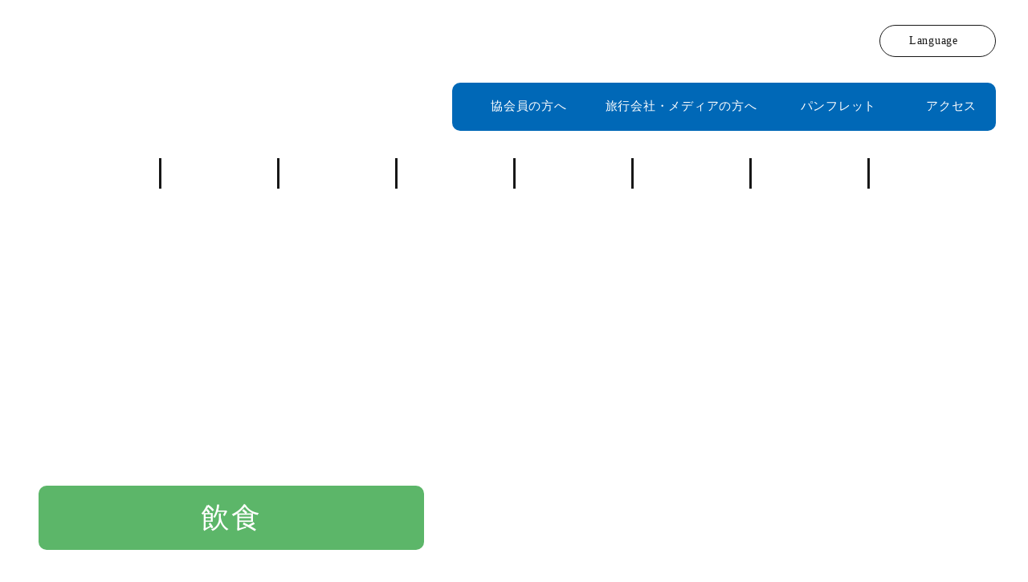

--- FILE ---
content_type: text/html;charset=utf-8
request_url: https://www.tsushima-net.org/food/mameda
body_size: 52626
content:
<!DOCTYPE html>
<html lang="ja">
<head><meta charset="utf-8">
<meta name="viewport" content="width=device-width, initial-scale=1">
<title>豆狸｜飲食｜本物が息づく島 対馬観光物産協会</title>
<link rel="preconnect" href="https://fonts.gstatic.com" crossorigin>
<meta name="generator" content="Studio.Design">
<meta name="robots" content="all">
<meta property="og:site_name" content="本物が息づく島 対馬観光物産協会">
<meta property="og:title" content="豆狸｜飲食｜本物が息づく島 対馬観光物産協会">
<meta property="og:image" content="https://storage.googleapis.com/studio-cms-assets/projects/bXqzKPN4aD/s-1253x1307_v-fms_webp_1ed8f6fc-581c-46f8-b333-eff4e9db4735.jpg">
<meta property="og:description" content="自分で焼くスタイルのお店です。 ">
<meta property="og:type" content="website">
<meta name="description" content="自分で焼くスタイルのお店です。 ">
<meta property="twitter:card" content="summary_large_image">
<meta property="twitter:image" content="https://storage.googleapis.com/studio-cms-assets/projects/bXqzKPN4aD/s-1253x1307_v-fms_webp_1ed8f6fc-581c-46f8-b333-eff4e9db4735.jpg">
<meta name="apple-mobile-web-app-title" content="豆狸｜飲食｜本物が息づく島 対馬観光物産協会">
<meta name="format-detection" content="telephone=no,email=no,address=no">
<meta name="chrome" content="nointentdetection">
<meta name="google-site-verification" content="kdKAEVboCtysalhgcTL5DY_cUTuUjWjONRfRZ7QTJ4M">
<meta property="og:url" content="/food/mameda">
<link rel="icon" type="image/png" href="https://storage.googleapis.com/production-os-assets/assets/0a206f76-b9a3-497c-95a1-8ae1317706a5" data-hid="2c9d455">
<link rel="apple-touch-icon" type="image/png" href="https://storage.googleapis.com/production-os-assets/assets/0a206f76-b9a3-497c-95a1-8ae1317706a5" data-hid="74ef90c"><link rel="modulepreload" as="script" crossorigin href="/_nuxt/entry.6bc2a31e.js"><link rel="preload" as="style" href="/_nuxt/entry.4bab7537.css"><link rel="prefetch" as="image" type="image/svg+xml" href="/_nuxt/close_circle.c7480f3c.svg"><link rel="prefetch" as="image" type="image/svg+xml" href="/_nuxt/round_check.0ebac23f.svg"><link rel="prefetch" as="script" crossorigin href="/_nuxt/LottieRenderer.7dff33f0.js"><link rel="prefetch" as="script" crossorigin href="/_nuxt/error-404.3f1be183.js"><link rel="prefetch" as="script" crossorigin href="/_nuxt/error-500.4ea9075f.js"><link rel="stylesheet" href="/_nuxt/entry.4bab7537.css"><style>.page-enter-active{transition:.6s cubic-bezier(.4,.4,0,1)}.page-leave-active{transition:.3s cubic-bezier(.4,.4,0,1)}.page-enter-from,.page-leave-to{opacity:0}</style><style>:root{--rebranding-loading-bg:#e5e5e5;--rebranding-loading-bar:#222}</style><style>.app[data-v-d12de11f]{align-items:center;flex-direction:column;height:100%;justify-content:center;width:100%}.title[data-v-d12de11f]{font-size:34px;font-weight:300;letter-spacing:2.45px;line-height:30px;margin:30px}</style><style>.DynamicAnnouncer[data-v-cc1e3fda]{height:1px;margin:-1px;overflow:hidden;padding:0;position:absolute;width:1px;clip:rect(0,0,0,0);border-width:0;white-space:nowrap}</style><style>.TitleAnnouncer[data-v-1a8a037a]{height:1px;margin:-1px;overflow:hidden;padding:0;position:absolute;width:1px;clip:rect(0,0,0,0);border-width:0;white-space:nowrap}</style><style>.publish-studio-style[data-v-74fe0335]{transition:.4s cubic-bezier(.4,.4,0,1)}</style><style>.product-font-style[data-v-ed93fc7d]{transition:.4s cubic-bezier(.4,.4,0,1)}</style><style>/*! * Font Awesome Free 6.4.2 by @fontawesome - https://fontawesome.com * License - https://fontawesome.com/license/free (Icons: CC BY 4.0, Fonts: SIL OFL 1.1, Code: MIT License) * Copyright 2023 Fonticons, Inc. */.fa-brands,.fa-solid{-moz-osx-font-smoothing:grayscale;-webkit-font-smoothing:antialiased;--fa-display:inline-flex;align-items:center;display:var(--fa-display,inline-block);font-style:normal;font-variant:normal;justify-content:center;line-height:1;text-rendering:auto}.fa-solid{font-family:Font Awesome\ 6 Free;font-weight:900}.fa-brands{font-family:Font Awesome\ 6 Brands;font-weight:400}:host,:root{--fa-style-family-classic:"Font Awesome 6 Free";--fa-font-solid:normal 900 1em/1 "Font Awesome 6 Free";--fa-style-family-brands:"Font Awesome 6 Brands";--fa-font-brands:normal 400 1em/1 "Font Awesome 6 Brands"}@font-face{font-display:block;font-family:Font Awesome\ 6 Free;font-style:normal;font-weight:900;src:url(https://storage.googleapis.com/production-os-assets/assets/fontawesome/1629704621943/6.4.2/webfonts/fa-solid-900.woff2) format("woff2"),url(https://storage.googleapis.com/production-os-assets/assets/fontawesome/1629704621943/6.4.2/webfonts/fa-solid-900.ttf) format("truetype")}@font-face{font-display:block;font-family:Font Awesome\ 6 Brands;font-style:normal;font-weight:400;src:url(https://storage.googleapis.com/production-os-assets/assets/fontawesome/1629704621943/6.4.2/webfonts/fa-brands-400.woff2) format("woff2"),url(https://storage.googleapis.com/production-os-assets/assets/fontawesome/1629704621943/6.4.2/webfonts/fa-brands-400.ttf) format("truetype")}</style><style>.spinner[data-v-36413753]{animation:loading-spin-36413753 1s linear infinite;height:16px;pointer-events:none;width:16px}.spinner[data-v-36413753]:before{border-bottom:2px solid transparent;border-right:2px solid transparent;border-color:transparent currentcolor currentcolor transparent;border-style:solid;border-width:2px;opacity:.2}.spinner[data-v-36413753]:after,.spinner[data-v-36413753]:before{border-radius:50%;box-sizing:border-box;content:"";height:100%;position:absolute;width:100%}.spinner[data-v-36413753]:after{border-left:2px solid transparent;border-top:2px solid transparent;border-color:currentcolor transparent transparent currentcolor;border-style:solid;border-width:2px;opacity:1}@keyframes loading-spin-36413753{0%{transform:rotate(0deg)}to{transform:rotate(1turn)}}</style><style>@font-face{font-family:grandam;font-style:normal;font-weight:400;src:url(https://storage.googleapis.com/studio-front/fonts/grandam.ttf) format("truetype")}@font-face{font-family:Material Icons;font-style:normal;font-weight:400;src:url(https://storage.googleapis.com/production-os-assets/assets/material-icons/1629704621943/MaterialIcons-Regular.eot);src:local("Material Icons"),local("MaterialIcons-Regular"),url(https://storage.googleapis.com/production-os-assets/assets/material-icons/1629704621943/MaterialIcons-Regular.woff2) format("woff2"),url(https://storage.googleapis.com/production-os-assets/assets/material-icons/1629704621943/MaterialIcons-Regular.woff) format("woff"),url(https://storage.googleapis.com/production-os-assets/assets/material-icons/1629704621943/MaterialIcons-Regular.ttf) format("truetype")}.StudioCanvas{display:flex;height:auto;min-height:100dvh}.StudioCanvas>.sd{min-height:100dvh;overflow:clip}a,abbr,address,article,aside,audio,b,blockquote,body,button,canvas,caption,cite,code,dd,del,details,dfn,div,dl,dt,em,fieldset,figcaption,figure,footer,form,h1,h2,h3,h4,h5,h6,header,hgroup,html,i,iframe,img,input,ins,kbd,label,legend,li,main,mark,menu,nav,object,ol,p,pre,q,samp,section,select,small,span,strong,sub,summary,sup,table,tbody,td,textarea,tfoot,th,thead,time,tr,ul,var,video{border:0;font-family:sans-serif;line-height:1;list-style:none;margin:0;padding:0;text-decoration:none;-webkit-font-smoothing:antialiased;-webkit-backface-visibility:hidden;box-sizing:border-box;color:#333;transition:.3s cubic-bezier(.4,.4,0,1);word-spacing:1px}a:focus:not(:focus-visible),button:focus:not(:focus-visible),summary:focus:not(:focus-visible){outline:none}nav ul{list-style:none}blockquote,q{quotes:none}blockquote:after,blockquote:before,q:after,q:before{content:none}a,button{background:transparent;font-size:100%;margin:0;padding:0;vertical-align:baseline}ins{text-decoration:none}ins,mark{background-color:#ff9;color:#000}mark{font-style:italic;font-weight:700}del{text-decoration:line-through}abbr[title],dfn[title]{border-bottom:1px dotted;cursor:help}table{border-collapse:collapse;border-spacing:0}hr{border:0;border-top:1px solid #ccc;display:block;height:1px;margin:1em 0;padding:0}input,select{vertical-align:middle}textarea{resize:none}.clearfix:after{clear:both;content:"";display:block}[slot=after] button{overflow-anchor:none}</style><style>.sd{flex-wrap:nowrap;max-width:100%;pointer-events:all;z-index:0;-webkit-overflow-scrolling:touch;align-content:center;align-items:center;display:flex;flex:none;flex-direction:column;position:relative}.sd::-webkit-scrollbar{display:none}.sd,.sd.richText *{transition-property:all,--g-angle,--g-color-0,--g-position-0,--g-color-1,--g-position-1,--g-color-2,--g-position-2,--g-color-3,--g-position-3,--g-color-4,--g-position-4,--g-color-5,--g-position-5,--g-color-6,--g-position-6,--g-color-7,--g-position-7,--g-color-8,--g-position-8,--g-color-9,--g-position-9,--g-color-10,--g-position-10,--g-color-11,--g-position-11}input.sd,textarea.sd{align-content:normal}.sd[tabindex]:focus{outline:none}.sd[tabindex]:focus-visible{outline:1px solid;outline-color:Highlight;outline-color:-webkit-focus-ring-color}input[type=email],input[type=tel],input[type=text],select,textarea{-webkit-appearance:none}select{cursor:pointer}.frame{display:block;overflow:hidden}.frame>iframe{height:100%;width:100%}.frame .formrun-embed>iframe:not(:first-child){display:none!important}.image{position:relative}.image:before{background-position:50%;background-size:cover;border-radius:inherit;content:"";height:100%;left:0;pointer-events:none;position:absolute;top:0;transition:inherit;width:100%;z-index:-2}.sd.file{cursor:pointer;flex-direction:row;outline:2px solid transparent;outline-offset:-1px;overflow-wrap:anywhere;word-break:break-word}.sd.file:focus-within{outline-color:Highlight;outline-color:-webkit-focus-ring-color}.file>input[type=file]{opacity:0;pointer-events:none;position:absolute}.sd.text,.sd:where(.icon){align-content:center;align-items:center;display:flex;flex-direction:row;justify-content:center;overflow:visible;overflow-wrap:anywhere;word-break:break-word}.sd:where(.icon.fa){display:inline-flex}.material-icons{align-items:center;display:inline-flex;font-family:Material Icons;font-size:24px;font-style:normal;font-weight:400;justify-content:center;letter-spacing:normal;line-height:1;text-transform:none;white-space:nowrap;word-wrap:normal;direction:ltr;text-rendering:optimizeLegibility;-webkit-font-smoothing:antialiased}.sd:where(.icon.material-symbols){align-items:center;display:flex;font-style:normal;font-variation-settings:"FILL" var(--symbol-fill,0),"wght" var(--symbol-weight,400);justify-content:center;min-height:1em;min-width:1em}.sd.material-symbols-outlined{font-family:Material Symbols Outlined}.sd.material-symbols-rounded{font-family:Material Symbols Rounded}.sd.material-symbols-sharp{font-family:Material Symbols Sharp}.sd.material-symbols-weight-100{--symbol-weight:100}.sd.material-symbols-weight-200{--symbol-weight:200}.sd.material-symbols-weight-300{--symbol-weight:300}.sd.material-symbols-weight-400{--symbol-weight:400}.sd.material-symbols-weight-500{--symbol-weight:500}.sd.material-symbols-weight-600{--symbol-weight:600}.sd.material-symbols-weight-700{--symbol-weight:700}.sd.material-symbols-fill{--symbol-fill:1}a,a.icon,a.text{-webkit-tap-highlight-color:rgba(0,0,0,.15)}.fixed{z-index:2}.sticky{z-index:1}.button{transition:.4s cubic-bezier(.4,.4,0,1)}.button,.link{cursor:pointer}.submitLoading{opacity:.5!important;pointer-events:none!important}.richText{display:block;word-break:break-word}.richText [data-thread],.richText a,.richText blockquote,.richText em,.richText h1,.richText h2,.richText h3,.richText h4,.richText li,.richText ol,.richText p,.richText p>code,.richText pre,.richText pre>code,.richText s,.richText strong,.richText table tbody,.richText table tbody tr,.richText table tbody tr>td,.richText table tbody tr>th,.richText u,.richText ul{backface-visibility:visible;color:inherit;font-family:inherit;font-size:inherit;font-style:inherit;font-weight:inherit;letter-spacing:inherit;line-height:inherit;text-align:inherit}.richText p{display:block;margin:10px 0}.richText>p{min-height:1em}.richText img,.richText video{height:auto;max-width:100%;vertical-align:bottom}.richText h1{display:block;font-size:3em;font-weight:700;margin:20px 0}.richText h2{font-size:2em}.richText h2,.richText h3{display:block;font-weight:700;margin:10px 0}.richText h3{font-size:1em}.richText h4,.richText h5{font-weight:600}.richText h4,.richText h5,.richText h6{display:block;font-size:1em;margin:10px 0}.richText h6{font-weight:500}.richText [data-type=table]{overflow-x:auto}.richText [data-type=table] p{white-space:pre-line;word-break:break-all}.richText table{border:1px solid #f2f2f2;border-collapse:collapse;border-spacing:unset;color:#1a1a1a;font-size:14px;line-height:1.4;margin:10px 0;table-layout:auto}.richText table tr th{background:hsla(0,0%,96%,.5)}.richText table tr td,.richText table tr th{border:1px solid #f2f2f2;max-width:240px;min-width:100px;padding:12px}.richText table tr td p,.richText table tr th p{margin:0}.richText blockquote{border-left:3px solid rgba(0,0,0,.15);font-style:italic;margin:10px 0;padding:10px 15px}.richText [data-type=embed_code]{margin:20px 0;position:relative}.richText [data-type=embed_code]>.height-adjuster>.wrapper{position:relative}.richText [data-type=embed_code]>.height-adjuster>.wrapper[style*=padding-top] iframe{height:100%;left:0;position:absolute;top:0;width:100%}.richText [data-type=embed_code][data-embed-sandbox=true]{display:block;overflow:hidden}.richText [data-type=embed_code][data-embed-code-type=instagram]>.height-adjuster>.wrapper[style*=padding-top]{padding-top:100%}.richText [data-type=embed_code][data-embed-code-type=instagram]>.height-adjuster>.wrapper[style*=padding-top] blockquote{height:100%;left:0;overflow:hidden;position:absolute;top:0;width:100%}.richText [data-type=embed_code][data-embed-code-type=codepen]>.height-adjuster>.wrapper{padding-top:50%}.richText [data-type=embed_code][data-embed-code-type=codepen]>.height-adjuster>.wrapper iframe{height:100%;left:0;position:absolute;top:0;width:100%}.richText [data-type=embed_code][data-embed-code-type=slideshare]>.height-adjuster>.wrapper{padding-top:56.25%}.richText [data-type=embed_code][data-embed-code-type=slideshare]>.height-adjuster>.wrapper iframe{height:100%;left:0;position:absolute;top:0;width:100%}.richText [data-type=embed_code][data-embed-code-type=speakerdeck]>.height-adjuster>.wrapper{padding-top:56.25%}.richText [data-type=embed_code][data-embed-code-type=speakerdeck]>.height-adjuster>.wrapper iframe{height:100%;left:0;position:absolute;top:0;width:100%}.richText [data-type=embed_code][data-embed-code-type=snapwidget]>.height-adjuster>.wrapper{padding-top:30%}.richText [data-type=embed_code][data-embed-code-type=snapwidget]>.height-adjuster>.wrapper iframe{height:100%;left:0;position:absolute;top:0;width:100%}.richText [data-type=embed_code][data-embed-code-type=firework]>.height-adjuster>.wrapper fw-embed-feed{-webkit-user-select:none;-moz-user-select:none;user-select:none}.richText [data-type=embed_code_empty]{display:none}.richText ul{margin:0 0 0 20px}.richText ul li{list-style:disc;margin:10px 0}.richText ul li p{margin:0}.richText ol{margin:0 0 0 20px}.richText ol li{list-style:decimal;margin:10px 0}.richText ol li p{margin:0}.richText hr{border-top:1px solid #ccc;margin:10px 0}.richText p>code{background:#eee;border:1px solid rgba(0,0,0,.1);border-radius:6px;display:inline;margin:2px;padding:0 5px}.richText pre{background:#eee;border-radius:6px;font-family:Menlo,Monaco,Courier New,monospace;margin:20px 0;padding:25px 35px;white-space:pre-wrap}.richText pre code{border:none;padding:0}.richText strong{color:inherit;display:inline;font-family:inherit;font-weight:900}.richText em{font-style:italic}.richText a,.richText u{text-decoration:underline}.richText a{color:#007cff;display:inline}.richText s{text-decoration:line-through}.richText [data-type=table_of_contents]{background-color:#f5f5f5;border-radius:2px;color:#616161;font-size:16px;list-style:none;margin:0;padding:24px 24px 8px;text-decoration:underline}.richText [data-type=table_of_contents] .toc_list{margin:0}.richText [data-type=table_of_contents] .toc_item{color:currentColor;font-size:inherit!important;font-weight:inherit;list-style:none}.richText [data-type=table_of_contents] .toc_item>a{border:none;color:currentColor;font-size:inherit!important;font-weight:inherit;text-decoration:none}.richText [data-type=table_of_contents] .toc_item>a:hover{opacity:.7}.richText [data-type=table_of_contents] .toc_item--1{margin:0 0 16px}.richText [data-type=table_of_contents] .toc_item--2{margin:0 0 16px;padding-left:2rem}.richText [data-type=table_of_contents] .toc_item--3{margin:0 0 16px;padding-left:4rem}.sd.section{align-content:center!important;align-items:center!important;flex-direction:column!important;flex-wrap:nowrap!important;height:auto!important;max-width:100%!important;padding:0!important;width:100%!important}.sd.section-inner{position:static!important}@property --g-angle{syntax:"<angle>";inherits:false;initial-value:180deg}@property --g-color-0{syntax:"<color>";inherits:false;initial-value:transparent}@property --g-position-0{syntax:"<percentage>";inherits:false;initial-value:.01%}@property --g-color-1{syntax:"<color>";inherits:false;initial-value:transparent}@property --g-position-1{syntax:"<percentage>";inherits:false;initial-value:100%}@property --g-color-2{syntax:"<color>";inherits:false;initial-value:transparent}@property --g-position-2{syntax:"<percentage>";inherits:false;initial-value:100%}@property --g-color-3{syntax:"<color>";inherits:false;initial-value:transparent}@property --g-position-3{syntax:"<percentage>";inherits:false;initial-value:100%}@property --g-color-4{syntax:"<color>";inherits:false;initial-value:transparent}@property --g-position-4{syntax:"<percentage>";inherits:false;initial-value:100%}@property --g-color-5{syntax:"<color>";inherits:false;initial-value:transparent}@property --g-position-5{syntax:"<percentage>";inherits:false;initial-value:100%}@property --g-color-6{syntax:"<color>";inherits:false;initial-value:transparent}@property --g-position-6{syntax:"<percentage>";inherits:false;initial-value:100%}@property --g-color-7{syntax:"<color>";inherits:false;initial-value:transparent}@property --g-position-7{syntax:"<percentage>";inherits:false;initial-value:100%}@property --g-color-8{syntax:"<color>";inherits:false;initial-value:transparent}@property --g-position-8{syntax:"<percentage>";inherits:false;initial-value:100%}@property --g-color-9{syntax:"<color>";inherits:false;initial-value:transparent}@property --g-position-9{syntax:"<percentage>";inherits:false;initial-value:100%}@property --g-color-10{syntax:"<color>";inherits:false;initial-value:transparent}@property --g-position-10{syntax:"<percentage>";inherits:false;initial-value:100%}@property --g-color-11{syntax:"<color>";inherits:false;initial-value:transparent}@property --g-position-11{syntax:"<percentage>";inherits:false;initial-value:100%}</style><style>.snackbar[data-v-e23c1c77]{align-items:center;background:#fff;border:1px solid #ededed;border-radius:6px;box-shadow:0 16px 48px -8px rgba(0,0,0,.08),0 10px 25px -5px rgba(0,0,0,.11);display:flex;flex-direction:row;gap:8px;justify-content:space-between;left:50%;max-width:90vw;padding:16px 20px;position:fixed;top:32px;transform:translateX(-50%);-webkit-user-select:none;-moz-user-select:none;user-select:none;width:480px;z-index:9999}.snackbar.v-enter-active[data-v-e23c1c77],.snackbar.v-leave-active[data-v-e23c1c77]{transition:.4s cubic-bezier(.4,.4,0,1)}.snackbar.v-enter-from[data-v-e23c1c77],.snackbar.v-leave-to[data-v-e23c1c77]{opacity:0;transform:translate(-50%,-10px)}.snackbar .convey[data-v-e23c1c77]{align-items:center;display:flex;flex-direction:row;gap:8px;padding:0}.snackbar .convey .icon[data-v-e23c1c77]{background-position:50%;background-repeat:no-repeat;flex-shrink:0;height:24px;width:24px}.snackbar .convey .message[data-v-e23c1c77]{font-size:14px;font-style:normal;font-weight:400;line-height:20px;white-space:pre-line}.snackbar .convey.error .icon[data-v-e23c1c77]{background-image:url(/_nuxt/close_circle.c7480f3c.svg)}.snackbar .convey.error .message[data-v-e23c1c77]{color:#f84f65}.snackbar .convey.success .icon[data-v-e23c1c77]{background-image:url(/_nuxt/round_check.0ebac23f.svg)}.snackbar .convey.success .message[data-v-e23c1c77]{color:#111}.snackbar .button[data-v-e23c1c77]{align-items:center;border-radius:40px;color:#4b9cfb;display:flex;flex-shrink:0;font-family:Inter;font-size:12px;font-style:normal;font-weight:700;justify-content:center;line-height:16px;padding:4px 8px}.snackbar .button[data-v-e23c1c77]:hover{background:#f5f5f5}</style><style>a[data-v-757b86f2]{align-items:center;border-radius:4px;bottom:20px;height:20px;justify-content:center;left:20px;perspective:300px;position:fixed;transition:0s linear;width:84px;z-index:2000}@media (hover:hover){a[data-v-757b86f2]{transition:.4s cubic-bezier(.4,.4,0,1);will-change:width,height}a[data-v-757b86f2]:hover{height:32px;width:200px}}[data-v-757b86f2] .custom-fill path{fill:var(--03ccd9fe)}.fade-enter-active[data-v-757b86f2],.fade-leave-active[data-v-757b86f2]{position:absolute;transform:translateZ(0);transition:opacity .3s cubic-bezier(.4,.4,0,1);will-change:opacity,transform}.fade-enter-from[data-v-757b86f2],.fade-leave-to[data-v-757b86f2]{opacity:0}</style><style>.design-canvas__modal{height:100%;pointer-events:none;position:fixed;transition:none;width:100%;z-index:2}.design-canvas__modal:focus{outline:none}.design-canvas__modal.v-enter-active .studio-canvas,.design-canvas__modal.v-leave-active,.design-canvas__modal.v-leave-active .studio-canvas{transition:.4s cubic-bezier(.4,.4,0,1)}.design-canvas__modal.v-enter-active .studio-canvas *,.design-canvas__modal.v-leave-active .studio-canvas *{transition:none!important}.design-canvas__modal.isNone{transition:none}.design-canvas__modal .design-canvas__modal__base{height:100%;left:0;pointer-events:auto;position:fixed;top:0;transition:.4s cubic-bezier(.4,.4,0,1);width:100%;z-index:-1}.design-canvas__modal .studio-canvas{height:100%;pointer-events:none}.design-canvas__modal .studio-canvas>*{background:none!important;pointer-events:none}</style></head>
<body ><div id="__nuxt"><div><span></span><!----><!----></div></div><script type="application/json" id="__NUXT_DATA__" data-ssr="true">[["Reactive",1],{"data":2,"state":118,"_errors":119,"serverRendered":95,"path":121,"pinia":122},{"dynamicDatafood/mameda":3},{"n2FbWqPW":4,"slug":52,"GqcqfyVh":53,"body":54,"z1iWW8O5":55,"NO4NRNoy":56,"eoS2wJDA":57,"v61v76Hd":58,"cover":74,"title":75,"s88tZuRo":76,"jCQywSRx":77,"WP6SA1Jw":93,"y7rwfviR":94,"b6SXQAkW":95,"w6_kzmU1":96,"Z3Teg10z":97,"HhKy2A2i":98,"OBJElMsk":99,"_meta":100,"_filter":112,"id":117},[5,24,38],{"M_DOztdP":6,"slug":7,"title":8,"_meta":9,"_filter":22,"id":23},"https://storage.googleapis.com/studio-cms-assets/projects/bXqzKPN4aD/s-1477x1108_v-fms_webp_20514d3c-b07b-4f12-b229-de6eaa0a663e.jpg","Sszb3Ie7","【豆狸】画像２",{"project":10,"publishedAt":12,"createdAt":13,"order":14,"publishType":15,"schema":16,"uid":20,"updatedAt":21},{"id":11},"3eHpRVFosV6n45OjCe3J",["Date","2025-07-24T00:24:43.000Z"],["Date","2025-07-24T00:24:25.000Z"],-42,"draft",{"id":17,"key":18,"postType":19},"FUDOmC07yonFhVzf2Z7a","UWpiK6Cn","blank","O_xHxeWv",["Date","2025-07-24T00:24:41.000Z"],[],"1SrrzQIaPq7Zwo5h8BNM",{"slug":25,"M_DOztdP":26,"title":27,"_meta":28,"_filter":36,"id":37},"E5fA6R4D","https://storage.googleapis.com/studio-cms-assets/projects/bXqzKPN4aD/s-1477x1108_v-fms_webp_17a722db-c09e-422c-bcbb-ce0f226de2dc.jpg","【豆狸】画像３",{"project":29,"publishedAt":30,"createdAt":31,"order":32,"publishType":15,"schema":33,"uid":34,"updatedAt":35},{"id":11},["Date","2025-07-24T00:25:11.000Z"],["Date","2025-07-24T00:24:51.000Z"],-43,{"id":17,"key":18,"postType":19},"OElxVaKm",["Date","2025-07-24T00:25:02.000Z"],[],"XWj6wmf7tzsKsK9cM1kR",{"title":39,"slug":40,"M_DOztdP":41,"_meta":42,"_filter":50,"id":51},"【豆狸】画像4","sfO2iL0U","https://storage.googleapis.com/studio-cms-assets/projects/bXqzKPN4aD/s-1253x1307_v-fms_webp_39c110b2-2194-43ea-a6eb-156ed494267b.jpg",{"project":43,"publishedAt":44,"createdAt":45,"order":46,"publishType":15,"schema":47,"uid":48,"updatedAt":49},{"id":11},["Date","2025-08-05T02:31:10.000Z"],["Date","2025-08-05T02:30:55.000Z"],-44,{"id":17,"key":18,"postType":19},"Es4b5BBU",["Date","2025-08-05T02:31:08.000Z"],[],"MKj5MJ46KhUVqRwmlhQT","mameda","なし","\u003Cp data-uid=\"_0iUFs_r\" data-time=\"1695954911867\">自分で焼くスタイルのお店です。\u003C/p>\u003Cp data-uid=\"CUsP7mem\" data-time=\"1669695263858\">\u003Cbr>\u003C/p>","0920-52-3015 ","","月曜日",{"Wj4HlQFI":59,"title":60,"slug":61,"_meta":62,"_filter":72,"id":73},"#f5553e","厳原町","izuhara-machi",{"project":63,"publishedAt":64,"createdAt":65,"order":66,"publishType":15,"schema":67,"uid":70,"updatedAt":71},{"id":11},["Date","2022-12-02T00:38:48.000Z"],["Date","2022-11-09T13:40:59.000Z"],5,{"id":68,"key":69,"postType":19},"rcVPAgseiFrAa72JXgXH","iBtPuZ1y","MbfBZp7Q",["Date","2022-11-10T03:21:15.000Z"],[],"57iABVebrWCvbzvKoCu2","https://storage.googleapis.com/studio-cms-assets/projects/bXqzKPN4aD/s-1253x1307_v-fms_webp_1ed8f6fc-581c-46f8-b333-eff4e9db4735.jpg","豆狸","・収容人数 22人ぐらい",[78],{"title":79,"slug":80,"_meta":81,"_filter":91,"id":92},"その他","other",{"project":82,"publishedAt":83,"createdAt":84,"order":85,"publishType":15,"schema":86,"uid":89,"updatedAt":90},{"id":11},["Date","2022-12-02T00:38:36.000Z"],["Date","2022-11-09T13:46:17.000Z"],22,{"id":87,"key":88,"postType":19},"txXXXRNtoCUwqUNWbD0Q","RSYSJdPc","XbM1OfPE",["Date","2022-11-09T13:46:25.000Z"],[],"SYBNSEevb1Zq6TVM2Ex8","18:00～22:00\u003Cbr>（ラストオーダー　21:00）\u003Cbr>","〒817-0024 長崎県対馬市厳原町大手橋1055",true,false,"お好み焼き、もんじゃ焼き、焼きそば、焼きうどん、ホルモン、とんちゃん","現金/PayPay","https://www.google.com/maps/embed?pb=!1m14!1m8!1m3!1d6599.672896022824!2d129.291226!3d34.201655!3m2!1i1024!2i768!4f13.1!3m3!1m2!1s0x0%3A0x3c2ad6d4a6477a18!2z6LGG54u4!5e0!3m2!1sja!2sjp!4v1669695725753!5m2!1sja!2sjp",{"project":101,"publishedAt":102,"createdAt":103,"order":104,"publishType":105,"schema":106,"uid":110,"updatedAt":111},{"id":11},["Date","2022-12-09T22:14:33.000Z"],["Date","2022-11-29T04:21:08.000Z"],125,"change",{"id":107,"key":108,"postType":109},"Abm5nxuaykOTrbBYzZMl","CJFrkxyO","post","VxfB2wyd",["Date","2025-08-05T02:31:39.000Z"],[113,114,115,116],"jCQywSRx:XbM1OfPE","v61v76Hd:MbfBZp7Q","n2FbWqPW:OElxVaKm","n2FbWqPW:Es4b5BBU","7mkTjW4Ws3GnDPC71HPi",{},{"dynamicDatafood/mameda":120},null,"/food/mameda",{"cmsContentStore":123,"indexStore":127,"projectStore":130,"productStore":148,"pageHeadStore":740},{"listContentsMap":124,"contentMap":125},["Map"],["Map",126,3],"CJFrkxyO/mameda",{"routeType":128,"host":129},"publish","www.tsushima-net.org",{"project":131},{"id":132,"name":133,"type":134,"customDomain":56,"iconImage":56,"coverImage":135,"displayBadge":96,"integrations":136,"snapshot_path":146,"snapshot_id":147,"recaptchaSiteKey":-1},"bXqzKPN4aD","対馬観光物産協会 Webサイト","web","https://storage.googleapis.com/production-os-assets/assets/01c03594-f0cc-4e53-b461-ba9c8170233c",[137,140,143],{"integration_name":138,"code":139},"google-analytics","G-X0V9QBPGQL",{"integration_name":141,"code":142},"search-console","kdKAEVboCtysalhgcTL5DY_cUTuUjWjONRfRZ7QTJ4M",{"integration_name":144,"code":145},"typesquare","unused","https://storage.googleapis.com/studio-publish/projects/bXqzKPN4aD/ROnBKDJjOA/","ROnBKDJjOA",{"product":149,"isLoaded":95,"selectedModalIds":737,"redirectPage":120,"isInitializedRSS":96,"pageViewMap":738,"symbolViewMap":739},{"breakPoints":150,"colors":160,"fonts":161,"head":193,"info":199,"pages":207,"resources":698,"symbols":701,"style":719,"styleVars":721,"enablePassword":96,"classes":734,"publishedUid":736},[151,154,157],{"maxWidth":152,"name":153},520,"mobile",{"maxWidth":155,"name":156},960,"tablet",{"maxWidth":158,"name":159},320,"mini",[],[162,179,181,183,191],{"family":163,"subsets":164,"variants":167,"vendor":178},"Lato",[165,166],"latin","latin-ext",[168,169,170,171,172,173,174,175,176,177],"100","100italic","300","300italic","regular","italic","700","700italic","900","900italic","google",{"family":180,"vendor":144},"ゴシックMB101 M JIS2004",{"family":182,"vendor":144},"ゴシックMB101 R JIS2004",{"family":184,"subsets":185,"variants":186,"vendor":178},"Outfit",[165],[168,187,170,172,188,189,174,190,176],"200","500","600","800",{"family":192,"vendor":144},"ゴシックMB101 DB JIS2004",{"favicon":194,"lang":195,"meta":196,"title":198},"https://storage.googleapis.com/production-os-assets/assets/0a206f76-b9a3-497c-95a1-8ae1317706a5","ja",{"description":197,"og:image":56},"対⾺観光物産協会の公式サイトです。⽇本と韓国の狭間にある国境の島、対⾺。独\n特なリアス海岸の景⾊やエメラルドの海、最強の城にも選ばれた⾦⽥城、聖地巡礼\nの名にふさわしい神秘のスポット。⾷のプロが買い付けに訪れる上質な⿂介類やト\nップレベルの⽳⼦など⼀流の⾷材に恵まれ、島グルメも絶品です。","本物が息づく島 対馬観光物産協会",{"baseWidth":200,"created_at":201,"screen":202,"type":134,"updated_at":205,"version":206},1440,1518591100346,{"baseWidth":203,"height":204,"isAutoHeight":96,"width":203,"workingState":96},1280,600,1518792996878,"4.1.9",[208,223,230,238,244,250,256,262,268,274,282,290,296,304,313,322,331,340,346,355,364,373,382,391,396,400,404,408,412,416,420,424,428,432,436,440,444,448,452,456,460,471,481,490,498,505,512,520,526,533,541,549,557,565,572,579,586,593,600,606,613,619,627,635,642,650,658,666,674,682,689],{"head":209,"id":211,"position":212,"type":214,"uuid":215,"symbolIds":216},{"meta":210,"title":198},{"description":197,"og:image":56},"/",{"x":213,"y":213},0,"page","bf9fed39-ac7e-4c42-aa12-40d655a39612",[217,218,219,220,221,222],"aefbc4d1-9dfe-4946-8228-85692ed1223d","36a54143-6112-4b4e-8e7e-d742a2865192","473deb33-51a9-465d-875f-146baf9448d4","89e37a5c-39ed-46d0-90d1-6a3cc7592f54","4dbaa90f-4ccd-456b-9d92-0265fce8408b","ba792402-e033-4a4b-95c3-1eb863ebdea5",{"head":224,"id":226,"position":227,"type":214,"uuid":228,"symbolIds":229},{"meta":225,"title":198},{"description":197,"og:image":56},"1",{"x":213,"y":213},"26aeaabb-e7d8-4581-8265-ce6356483122",[217,218,219,220,221,222],{"head":231,"id":235,"type":214,"uuid":236,"symbolIds":237},{"lang":195,"meta":232,"title":234},{"description":233},"九州と朝鮮半島の狭間にある国境の島、対馬は約9割が山林部で多くの絶景ポイントがあります。最強の城にも選ばれた美しい石垣の城壁を持つ金田城や歴史的建造物、透明度の高い海、ブラタモリでも話題になった地層、食通を魅了する食材など、歴史、自然、食マニアの探究心をくすぐる島です。","はじめての対馬｜本物が息づく島 対馬観光物産協会","guide","95c0576a-15a6-4062-abca-22e07553ab44",[222,217,218,219,220,221],{"head":239,"id":241,"type":214,"uuid":242,"symbolIds":243},{"title":240},"パンフレット｜本物が息づく島 対馬観光物産協会","pamphlet","a16460c1-3897-4be3-bbed-208a529dbc8d",[222,217,218,219,220,221],{"head":245,"id":247,"type":214,"uuid":248,"symbolIds":249},{"title":246},"アクセス｜本物が息づく島 対馬観光物産協会","access","6459414b-0174-4f6e-8f8d-b9681966ee63",[222,217,218,219,220,221],{"head":251,"id":253,"type":214,"uuid":254,"symbolIds":255},{"title":252},"協会員の方｜本物が息づく島 対馬観光物産協会","for-member","7f3831c7-48bb-4f3f-9dac-80f1ac6639bb",[222,217,218,219,220,221],{"head":257,"id":259,"type":214,"uuid":260,"symbolIds":261},{"title":258},"旅行会社・メディアの方｜本物が息づく島 対馬観光物産協会","for-agent-media","63a9a02a-22ea-4547-b09b-a6a5d0436a13",[222,217,218,219,220,221],{"head":263,"id":265,"type":214,"uuid":266,"symbolIds":267},{"title":264},"入会案内｜本物が息づく島 対馬観光物産協会","how-to-join","afa93d62-0039-42ad-990f-0329440be244",[222,217,218,219,220,221],{"head":269,"id":271,"type":214,"uuid":272,"symbolIds":273},{"title":270},"お問い合わせ｜本物が息づく島 対馬観光物産協会","contact","530b6365-a060-4b19-8d51-75ffcab51881",[222,217,218,219,220,221],{"head":275,"id":279,"type":214,"uuid":280,"symbolIds":281},{"meta":276,"title":278},{"robots":277},"noindex","お問い合わせ完了｜本物が息づく島 対馬観光物産協会","contact-complete","5315e9d9-139b-4db9-95d0-f2b7bab54b0f",[222,217,218,219,220,221],{"head":283,"id":287,"type":214,"uuid":288,"symbolIds":289},{"meta":284,"title":286},{"description":285},"一般社団法人 対馬観光物産協会（以下「当社」という）は、当社の提供するサービスの利用者（以下「ユーザー」という）に関する個人情報を含んだ情報（以下「ユーザー情報」という）の取扱いについて、以下のとおりプライバシーポリシー（以下「本ポリシー」という）を定めます。 本ポリシーは、当社が提供する各種サービスごとに定めるプライバシーポリシーおよび利用規約、その他関連する規程とともに、当社が提供する全てのサービス（以下「本サービス」という）に適用されるものとします。","プライバシーポリシー｜本物が息づく島 対馬観光物産協会","privacy-policy","fad7075c-4e51-4daa-9070-f1cea1e77fca",[222,217,218,219,220,221],{"head":291,"id":293,"type":214,"uuid":294,"symbolIds":295},{"meta":292,"title":56},{"robots":277},"404","b42bd036-d924-4a7d-b51a-91f403bd730d",[222,217,218,219,220,221],{"head":297,"id":299,"type":214,"uuid":300,"symbolIds":301},{"title":298},"お知らせ｜本物が息づく島 対馬観光物産協会","news","89ddfac8-5709-4d2e-88cd-f08700fb0eac",[222,217,218,219,302,303,220,221],"9eecb67d-d6cb-489f-ad75-61b709564d15","bbbae481-ddce-46c6-a740-b5a127ce2423",{"head":305,"id":309,"type":214,"uuid":310,"symbolIds":311},{"meta":306,"title":308},{"description":307},"対馬の魅力を満喫できるモデルコースをご紹介します。 旅のテーマや目的・興味に応じたルートを掲載しています。","モデルコース｜本物が息づく島 対馬観光物産協会","recommended-route","0b801a9a-08d9-4dcc-9bbc-7e57aee0a52b",[222,217,218,219,312,220,221],"19f311e7-3f18-4d49-8bd9-e8882acccbbb",{"head":314,"id":318,"type":214,"uuid":319,"symbolIds":320},{"meta":315,"title":317},{"description":316},"国宝級の石塁が残る古代山城、見渡す限り海と山の大パノラマに感動を覚える霊峰、世界随一の釣り天国と言わしめる海洋環境。他にも多くの特別な魅力を対馬は持っています。 \"わざわざ\"行きたくなる、そんなスペシャルな対馬について特集しています。","スペシャルな対馬｜本物が息づく島 対馬観光物産協会","special-tsushima","39efaa43-6ebc-40f2-9dc7-4fa0a5dee378",[222,217,218,219,321,220,221],"54359986-d7fe-4f2a-83f6-fe07da220839",{"head":323,"id":327,"type":214,"uuid":328,"symbolIds":329},{"meta":324,"title":326},{"description":325},"霊峰白嶽に代表される断崖絶壁の険しい山々やリアス海岸の浅茅湾。原生林や固有の生き物が生息し、ゴースト・オブ・ツシマの世界観そのままの絶景に出会えるのが対馬の魅力です。日韓友好使節の中継地であり外交の最前線で戦い抜いてきた、日本が誇れる歴史文化があるのも対馬ならでは。","迫力の絶景｜観光・自然・歴史","tourism-history","b8f1a989-0b63-435d-9e9c-abf51336201d",[222,217,218,219,330,220,221],"bd9c26f8-2170-4db5-aa6e-4ea235249c59",{"head":332,"id":336,"type":214,"uuid":337,"symbolIds":338},{"meta":333,"title":335},{"description":334},"島とは思えないほどの面積に広大な森と豊かな自然、固有の文化。ガイドとともに巡ることで、より奥深く対馬を体感することができます。知る人ぞ知る神秘のスポット、続日本100名城認定の石垣の城壁、厳原の城下町エリアの散策、ブラタモリの世界に浸りながらぜひ五感で味わってください。","ブラタモリ的な旅｜体験","experience","a37fe296-1c47-4831-91a9-1e75f0e960a7",[222,217,218,219,339,220,221],"1134fb0e-ce7c-4c4e-a917-82ea2b786966",{"head":341,"id":343,"type":214,"uuid":344,"symbolIds":345},{"meta":342,"title":335},{"description":334},"old-experience","a7a9228c-5f32-418c-bd5e-192499619fab",[222,217,218,219,339,220,221],{"head":347,"id":351,"type":214,"uuid":352,"symbolIds":353},{"meta":348,"title":350},{"description":349},"全国トップレベルの水揚げを誇る穴子や旬の魚介類をはじめ、野生の旨味がひと味違うジビエなど、良質な食材に恵まれた対馬。温かい雰囲気を感じる郷土料理店やカフェなど島内のお店をご紹介。対馬でしか水揚げされない貴重な鮮魚を提供してくれる、地元の人だけが知るディープな人情酒場も必見です。","食のプロが選ぶ食材｜飲食","food","cc751af7-2839-44a0-8f6e-6c297884db30",[222,217,218,219,354,220,221],"c37ea550-9562-4b5a-a66e-39a1d2a6a368",{"head":356,"id":360,"type":214,"uuid":361,"symbolIds":362},{"meta":357,"title":359},{"description":358},"昭和の面影をそのまま残したホテルや旅館、お寺で非日常の仏教体験ができる宿坊、島の生活そのものが味わえる農泊・民宿など、対馬らしい宿のバリエーション。宿の近くをぶらりと街歩きしながら、神聖な空気を感じるひとときは対馬らしい情緒があります。","レトロなホテルや宿坊｜宿泊","stay","e8e2fce6-2226-4db0-b41a-cc11603906f8",[222,217,218,219,363,220,221],"22505ad3-ad7e-4204-887d-2e5adbf1114f",{"head":365,"id":369,"type":214,"uuid":370,"symbolIds":371},{"meta":366,"title":368},{"description":367},"歴史ある対馬の代表的な銘菓かすまきや、ツシマヤマネコの雑貨はもちろん、近年では食通や食のプロが注目する100%無添加の対馬産の塩、ジビエといった、限りある生産数で手仕事を大切にしたものにも関心が寄せられています。","海の幸やジビエ｜お土産","souvenir","1183244d-6999-448e-81c6-dedd3bfd6aa8",[222,217,218,219,372,220,221],"3b1649fa-ec23-4259-8ec0-64673ba55433",{"head":374,"id":378,"type":214,"uuid":379,"symbolIds":380},{"meta":375,"title":377},{"description":376},"対馬市の中心部、厳原と北部の比田勝を結ぶ路線バスは一日5往復。のんびりと島のペースに身を任せるのも個人旅行ならでは。自由気ままに集落や自然、歴史のスポットを巡るなら、小回りがきくレンタカーやレンタルバイクの利用が便利です。","自分流の対馬旅｜交通アクセス","traffic","401fdff1-6c8c-441a-aeaa-e4408c076c22",[222,217,218,219,381,220,221],"3fae1c57-4c52-465a-8f0c-494a1be795bd",{"head":383,"id":387,"type":214,"uuid":388,"symbolIds":389},{"meta":384,"title":386},{"description":385},"対馬には多様な郷土芸能が残されています。朝鮮通信使の華麗な行列を再現した「対馬厳原港まつり」や対馬最大の国際交流スポーツイベント「国境マラソンin対馬」など様々。古くから伝わる営みや島への熱い思いを感じながら参加するのも一興です。","五感で感じる｜祭り・イベント","event","46bf7101-a847-40b0-9ef2-db93e49cfd0a",[222,217,218,219,390,220,221],"3f741f4c-eeb2-4d5d-b346-a8d5c362b6bc",{"id":392,"responsive":95,"type":393,"uuid":394,"symbolIds":395},"language-switch-modal","modal","e28e7bee-86f6-41af-a43d-cbf830115920",[],{"id":397,"responsive":95,"type":393,"uuid":398,"symbolIds":399},"nav-menu","ffb45ec7-d991-4115-b0e0-7565e4829e17",[],{"id":401,"responsive":95,"type":393,"uuid":402,"symbolIds":403},"tourism-history/area-modal","15d9a6b7-fd59-457d-922d-a65d5a7f9bcc",[],{"id":405,"responsive":95,"type":393,"uuid":406,"symbolIds":407},"old-experience/area-modal","113cd391-8998-44cb-922b-e764142b1cc0",[],{"id":409,"responsive":95,"type":393,"uuid":410,"symbolIds":411},"food/area-modal","e6e2eb30-4da8-4063-8cf7-52d9708c8d38",[],{"id":413,"responsive":95,"type":393,"uuid":414,"symbolIds":415},"stay/area-modal","e8a01ff3-de39-48b3-a39f-f58787306f69",[],{"id":417,"responsive":95,"type":393,"uuid":418,"symbolIds":419},"souvenir/area-modal","6bdff72d-c204-4804-be21-90fb1f1cbfcf",[],{"id":421,"responsive":95,"type":393,"uuid":422,"symbolIds":423},"traffic/area-modal","d733e251-7803-4f7a-a9a3-039ba8f40030",[],{"id":425,"responsive":95,"type":393,"uuid":426,"symbolIds":427},"event/area-modal","b5c6de4b-eade-4941-acb5-bd03b07fa92b",[],{"id":429,"responsive":95,"type":393,"uuid":430,"symbolIds":431},"tourism-history/genre-modal","e3b57f11-ec48-45c5-8af0-207f45e23448",[],{"id":433,"responsive":95,"type":393,"uuid":434,"symbolIds":435},"old-experience/genre-modal","fe723bd7-f66c-44ac-8674-ea5ae4b0c719",[],{"id":437,"responsive":95,"type":393,"uuid":438,"symbolIds":439},"food/genre-modal","d5de665f-b53e-4569-a3f2-9a0b70fbaf7e",[],{"id":441,"responsive":95,"type":393,"uuid":442,"symbolIds":443},"stay/genre-modal","8c03df50-3711-43b2-b7c5-4bb3e289fe12",[],{"id":445,"responsive":95,"type":393,"uuid":446,"symbolIds":447},"souvenir/genre-modal","2cc8c5df-d7a1-4ddd-9940-8009d7b422dd",[],{"id":449,"responsive":95,"type":393,"uuid":450,"symbolIds":451},"traffic/genre-modal","e4402780-fdb1-4875-a030-2e182a89da08",[],{"id":453,"responsive":95,"type":393,"uuid":454,"symbolIds":455},"event/genre-modal","7c540b4c-21d4-4a1d-8188-529a3f2f822c",[],{"id":457,"responsive":95,"type":393,"uuid":458,"symbolIds":459},"event/month-modal","410049b7-994e-487e-966b-89632ba4b59a",[],{"cmsRequest":461,"head":464,"id":468,"type":214,"uuid":469,"symbolIds":470},{"contentSlug":462,"schemaKey":463},"{{$route.params.slug}}","KeTyeOK1",{"meta":465,"title":467},{"description":466,"og:image":56},"{{body}} ","{{title}}｜本物が息づく島 対馬観光物産協会",":slug","8cd7a77c-9607-4e85-af24-cb3dd231b656",[222,217,218,219,220,221],{"cmsRequest":472,"head":474,"id":478,"type":214,"uuid":479,"symbolIds":480},{"contentSlug":462,"schemaKey":473},"jGgDNJkA",{"meta":475,"title":477},{"description":466,"og:image":476},"{{cover}}","{{title}}｜モデルコース｜本物が息づく島 対馬観光物産協会","recommended-route/:slug","0b71722b-f1b9-4bbc-b859-224447cf6481",[222,217,218,219,312,220,221],{"cmsRequest":482,"head":484,"id":487,"type":214,"uuid":488,"symbolIds":489},{"contentSlug":462,"schemaKey":483},"tvNa8B5e",{"meta":485,"title":486},{"description":466,"og:image":476},"{{title}}｜スペシャルな対馬｜本物が息づく島 対馬観光物産協会","special-tsushima/:slug","f395132c-ac57-4db1-9a93-98011e0fd403",[222,217,218,219,321,220,221],{"cmsRequest":491,"head":493,"id":495,"type":214,"uuid":496,"symbolIds":497},{"contentSlug":462,"schemaKey":492},"oSG2IAzO",{"title":494},"{{title}}｜体験｜本物が息づく島 対馬観光物産協会","experience/genre/:slug","d7ffe4e4-15e0-4b70-b632-b06ff14f0003",[222,217,218,219,339,220,221],{"cmsRequest":499,"head":501,"id":502,"type":214,"uuid":503,"symbolIds":504},{"contentSlug":462,"schemaKey":500},"J3Mt4mOF",{"title":494},"experience/keyword/:slug","ea47b11f-41b8-49b9-9a3d-699855c0d8ef",[222,217,218,219,339,220,221],{"cmsRequest":506,"head":508,"id":509,"type":214,"uuid":510,"symbolIds":511},{"contentSlug":462,"schemaKey":507},"csEJbF06",{"title":494},"experience/area/:slug","bbe9ad7b-54c5-4458-a602-c29e62b5c3c7",[222,217,218,219,339,220,221],{"cmsRequest":513,"head":515,"id":517,"type":214,"uuid":518,"symbolIds":519},{"contentSlug":462,"schemaKey":514},"GYdzu4qk",{"title":516},"{{title}}｜観光・自然・歴史｜本物が息づく島 対馬観光物産協会","tourism-history/area/:slug","f98c4e72-c003-437a-9c1f-0d0e558943ac",[222,217,218,219,330,220,221],{"cmsRequest":521,"head":522,"id":523,"type":214,"uuid":524,"symbolIds":525},{"contentSlug":462,"schemaKey":507},{"title":494},"old-experience/area/:slug","649427e9-19d9-4ca1-aa7a-f85c20558c3f",[222,217,218,219,339,220,221],{"cmsRequest":527,"head":528,"id":530,"type":214,"uuid":531,"symbolIds":532},{"contentSlug":462,"schemaKey":69},{"title":529},"{{title}}｜飲食｜本物が息づく島 対馬観光物産協会","food/area/:slug","55607d5d-b775-40bd-9bee-a4b1cbcc1c42",[222,217,218,219,354,220,221],{"cmsRequest":534,"head":536,"id":538,"type":214,"uuid":539,"symbolIds":540},{"contentSlug":462,"schemaKey":535},"ZRODnXEI",{"title":537},"{{title}}｜宿泊｜本物が息づく島 対馬観光物産協会","stay/area/:slug","1b9bf735-8415-4181-9a32-3ee85342bda2",[222,217,218,219,363,220,221],{"cmsRequest":542,"head":544,"id":546,"type":214,"uuid":547,"symbolIds":548},{"contentSlug":462,"schemaKey":543},"bGoLM6we",{"title":545},"{{title}}｜お土産｜本物が息づく島 対馬観光物産協会","souvenir/area/:slug","c3c4900e-32f5-4759-8356-dd0ab420ba32",[222,217,218,219,372,220,221],{"cmsRequest":550,"head":552,"id":554,"type":214,"uuid":555,"symbolIds":556},{"contentSlug":462,"schemaKey":551},"YtP8OTHq",{"title":553},"{{title}}｜交通｜本物が息づく島 対馬観光物産協会","traffic/area/:slug","cde78713-9a2a-49c0-9cdc-6ce2e528bc84",[222,217,218,219,381,220,221],{"cmsRequest":558,"head":560,"id":562,"type":214,"uuid":563,"symbolIds":564},{"contentSlug":462,"schemaKey":559},"CsJdBwz0",{"title":561},"{{title}}｜イベント｜本物が息づく島 対馬観光物産協会","event/area/:slug","5ff1812b-da9b-41ec-baee-52ae46b9b651",[222,217,218,219,390,220,221],{"cmsRequest":566,"head":568,"id":569,"type":214,"uuid":570,"symbolIds":571},{"contentSlug":462,"schemaKey":567},"EuzVuuFB",{"title":561},"event/genre/:slug","4da09757-9106-435d-802e-5112263bfa75",[222,217,218,219,390,220,221],{"cmsRequest":573,"head":575,"id":576,"type":214,"uuid":577,"symbolIds":578},{"contentSlug":462,"schemaKey":574},"Otu60DHc",{"title":561},"event/month/:slug","ac8cd343-6244-4a2a-94b1-28c575c92d1a",[222,217,218,219,390,220,221],{"cmsRequest":580,"head":582,"id":583,"type":214,"uuid":584,"symbolIds":585},{"contentSlug":462,"schemaKey":581},"F6gvyB72",{"title":553},"traffic/genre/:slug","86fa6073-e187-422b-90db-16190cdc41e2",[222,217,218,219,381,220,221],{"cmsRequest":587,"head":589,"id":590,"type":214,"uuid":591,"symbolIds":592},{"contentSlug":462,"schemaKey":588},"GP8qX7NN",{"title":545},"souvenir/genre/:slug","62390c39-29fb-4c51-b989-c9fdc729e751",[222,217,218,219,372,220,221],{"cmsRequest":594,"head":596,"id":597,"type":214,"uuid":598,"symbolIds":599},{"contentSlug":462,"schemaKey":595},"p1KXtfl3",{"title":537},"stay/genre/:slug","d9d8e716-3098-4bce-a261-861ae1dd7474",[222,217,218,219,363,220,221],{"cmsRequest":601,"head":602,"id":603,"type":214,"uuid":604,"symbolIds":605},{"contentSlug":462,"schemaKey":88},{"title":529},"food/genre/:slug","926cab46-414c-49f7-b0b8-602a9761f169",[222,217,218,219,354,220,221],{"cmsRequest":607,"head":609,"id":610,"type":214,"uuid":611,"symbolIds":612},{"contentSlug":462,"schemaKey":608},"a3KFcz2U",{"title":516},"tourism-history/genre/:slug","20332082-89fb-4d6b-95a4-0b00401daca0",[222,217,218,219,330,220,221],{"cmsRequest":614,"head":615,"id":616,"type":214,"uuid":617,"symbolIds":618},{"contentSlug":462,"schemaKey":492},{"title":494},"old-experience/genre/:slug","7429ade8-3cd6-4f2f-9e07-ba2c6b1cd619",[222,217,218,219,339,220,221],{"cmsRequest":620,"head":622,"id":624,"type":214,"uuid":625,"symbolIds":626},{"contentSlug":462,"schemaKey":621},"XEigjzL_",{"meta":623,"title":516},{"description":466,"og:image":476},"tourism-history/:slug","1eacff6b-311f-4494-bb99-61ced4005399",[222,217,218,219,330,220,221],{"cmsRequest":628,"head":630,"id":632,"type":214,"uuid":633,"symbolIds":634},{"contentSlug":462,"schemaKey":629},"smC2ZATU",{"meta":631,"title":494},{"description":466,"og:image":476},"experience/:slug","c68c9080-8d56-4900-833a-f88a5ab97615",[222,217,218,219,339,220,221],{"cmsRequest":636,"head":637,"id":639,"type":214,"uuid":640,"symbolIds":641},{"contentSlug":462,"schemaKey":108},{"meta":638,"title":529},{"description":466,"og:image":476},"food/:slug","cddc78d1-b05b-4036-9df6-1de3eddcf78d",[222,217,218,219,354,220,221],{"cmsRequest":643,"head":645,"id":647,"type":214,"uuid":648,"symbolIds":649},{"contentSlug":462,"schemaKey":644},"nURQugx1",{"meta":646,"title":537},{"description":466,"og:image":476},"stay/:slug","11196b9a-9630-4a15-ad6f-260e0e5bb497",[222,217,218,219,363,220,221],{"cmsRequest":651,"head":653,"id":655,"type":214,"uuid":656,"symbolIds":657},{"contentSlug":462,"schemaKey":652},"dDHjT1if",{"meta":654,"title":545},{"description":466,"og:image":476},"souvenir/:slug","54d7fe94-4a01-4a4c-b65b-8adbbdb0628d",[222,217,218,219,372,220,221],{"cmsRequest":659,"head":661,"id":663,"type":214,"uuid":664,"symbolIds":665},{"contentSlug":462,"schemaKey":660},"LV3xQX9Z",{"meta":662,"title":553},{"description":466,"og:image":476},"traffic/:slug","1910fe38-8ed9-4cdd-a2f4-bc9a362abda5",[222,217,218,219,381,220,221],{"cmsRequest":667,"head":669,"id":671,"type":214,"uuid":672,"symbolIds":673},{"contentSlug":462,"schemaKey":668},"dS36BDUp",{"meta":670,"title":561},{"description":466,"og:image":476},"event/:slug","a3177d33-b0d5-4c54-a580-5f38c01bff7c",[222,217,218,219,390,220,221],{"cmsRequest":675,"head":677,"id":679,"type":214,"uuid":680,"symbolIds":681},{"contentSlug":462,"schemaKey":676},"TBqGLATw",{"title":678},"{{title}}｜お知らせ｜本物が息づく島 対馬観光物産協会","news/keyword/:slug","6ac47c39-4c6d-4ccc-9664-c043b034d8a0",[222,217,218,219,302,303,220,221],{"cmsRequest":683,"head":685,"id":686,"type":214,"uuid":687,"symbolIds":688},{"contentSlug":462,"schemaKey":684},"t7PzJYHA",{"title":678},"news/category/:slug","8f076813-8de9-4ade-a450-0d31db068126",[222,217,218,219,302,303,220,221],{"cmsRequest":690,"head":692,"id":695,"type":214,"uuid":696,"symbolIds":697},{"contentSlug":462,"schemaKey":691},"wp_post_OaRXRWZR",{"meta":693,"title":678},{"description":466,"og:image":694},"{{wp_cover}}","news/:slug","0576cb05-a502-4345-a833-6d63f65f0c72",[222,217,218,219,302,220,221],{"rssList":699,"apiList":700,"cmsProjectId":11},[],[],[702,703,704,705,706,707,708,709,710,711,712,713,714,715,716,717,718],{"uuid":217},{"uuid":218},{"uuid":219},{"uuid":221},{"uuid":220},{"uuid":222},{"uuid":330},{"uuid":381},{"uuid":390},{"uuid":303},{"uuid":302},{"uuid":321},{"uuid":312},{"uuid":339},{"uuid":354},{"uuid":363},{"uuid":372},{"fontFamily":720},[],{"fontFamily":722},[723,725,728,731],{"key":724,"name":56,"value":184},"18b82ad7",{"key":726,"name":56,"value":727},"56b9257c","'ゴシックMB101 R JIS2004'",{"key":729,"name":56,"value":730},"2089c41d","'ゴシックMB101 M JIS2004'",{"key":732,"name":56,"value":733},"0697dbf7","'ゴシックMB101 DB JIS2004'",{"typography":735},[],"20260123081808",[],{},["Map"],{"googleFontMap":741,"typesquareLoaded":96,"hasCustomFont":96,"materialSymbols":742},["Map"],[]]</script><script>window.__NUXT__={};window.__NUXT__.config={public:{apiBaseUrl:"https://api.studiodesignapp.com/api",cmsApiBaseUrl:"https://api.cms.studiodesignapp.com",previewBaseUrl:"https://preview.studio.site",facebookAppId:"569471266584583",firebaseApiKey:"AIzaSyBkjSUz89vvvl35U-EErvfHXLhsDakoNNg",firebaseProjectId:"studio-7e371",firebaseAuthDomain:"studio-7e371.firebaseapp.com",firebaseDatabaseURL:"https://studio-7e371.firebaseio.com",firebaseStorageBucket:"studio-7e371.appspot.com",firebaseMessagingSenderId:"373326844567",firebaseAppId:"1:389988806345:web:db757f2db74be8b3",studioDomain:".studio.site",studioPublishUrl:"https://storage.googleapis.com/studio-publish",studioPublishIndexUrl:"https://storage.googleapis.com/studio-publish-index",rssApiPath:"https://rss.studiodesignapp.com/rssConverter",embedSandboxDomain:".studioiframesandbox.com",apiProxyUrl:"https://studio-api-proxy-rajzgb4wwq-an.a.run.app",proxyApiBaseUrl:"",isDev:false,fontsApiBaseUrl:"https://fonts.studio.design",jwtCookieName:"jwt_token"},app:{baseURL:"/",buildAssetsDir:"/_nuxt/",cdnURL:""}}</script><script type="module" src="/_nuxt/entry.6bc2a31e.js" crossorigin></script></body>
</html>

--- FILE ---
content_type: image/svg+xml
request_url: https://storage.googleapis.com/studio-design-asset-files/projects/bXqzKPN4aD/s-109x65_c7d10877-9daa-46b7-9361-c93aefc48864.svg
body_size: 6556
content:
<svg width="109" height="65" viewBox="0 0 109 65" fill="none" xmlns="http://www.w3.org/2000/svg">
<path d="M9.395 50.82C9.395 51.165 9.38 53.655 9.38 53.79C9.11 53.805 8.705 53.835 8.09 53.835C7.22 53.835 6.695 53.775 6.23 53.73V55.74C6.545 55.755 6.83 55.77 7.265 55.77C7.715 55.77 8.48 55.74 9.395 55.665C9.41 56.985 9.515 58.26 9.56 58.845C9.38 58.83 9.2 58.8 8.93 58.8C7.31 58.8 5.84 59.625 5.84 61.125C5.84 62.145 6.605 63.48 8.78 63.48C9.44 63.48 11.75 63.345 11.75 61.29C12.185 61.485 12.755 61.74 13.655 62.58C13.76 62.34 14.315 61.185 14.54 60.795C13.94 60.255 12.845 59.625 11.555 59.175C11.465 58.605 11.33 57.03 11.33 55.41C11.765 55.335 12.515 55.215 13.73 54.915V52.98C13.28 53.13 12.71 53.325 11.375 53.565C11.42 52.35 11.48 51.945 11.525 51.6C11.675 51.585 11.885 51.54 11.885 51.39C11.885 51.3 11.84 51.225 11.675 51.195L9.395 50.82ZM9.8 60.57C9.815 60.69 9.83 60.795 9.83 60.9C9.83 61.83 8.675 61.845 8.57 61.845C7.955 61.845 7.52 61.545 7.52 61.125C7.52 60.795 7.805 60.375 8.735 60.375C9.305 60.375 9.59 60.48 9.8 60.57ZM2.405 50.865C1.7 53.565 1.535 56.19 1.535 57.765C1.535 60.915 2.105 62.955 2.315 63.69L4.025 63.36C4.01 62.055 4.505 60.69 5.27 59.46C4.685 58.86 4.43 58.41 4.31 58.185C4.19 58.395 3.635 59.46 3.5 59.7C3.44 59.25 3.395 58.815 3.395 57.93C3.395 55.92 3.695 53.91 4.25 51.975C4.445 51.945 4.67 51.9 4.67 51.735C4.67 51.63 4.61 51.57 4.49 51.525L2.405 50.865ZM25.175 52.995C25.715 53.445 26.135 53.835 26.81 54.645C27.185 54.225 27.365 54.06 27.8 53.73C27.2 52.98 26.555 52.395 26.12 52.05L25.175 52.995ZM26.585 51.63C27.245 52.185 27.95 52.98 28.235 53.325C28.4 53.115 28.775 52.725 29.165 52.47C28.58 51.765 27.755 51.06 27.53 50.865L26.585 51.63ZM19.16 50.64C19.175 50.94 19.19 51.045 19.19 51.66C19.19 52.515 19.025 56.685 19.025 57.63C19.025 60.63 19.13 63.87 22.535 63.87C24.305 63.87 27.23 63 29.675 59.07C29.36 58.8 28.94 58.41 28.16 57.39C27.545 58.71 25.28 61.755 22.73 61.755C21.335 61.755 21.095 60.75 21.095 58.17C21.095 57.36 21.11 53.76 21.53 51.435C21.65 51.405 21.86 51.33 21.86 51.18C21.86 51.015 21.755 51 21.515 50.97L19.16 50.64ZM33.47 52.035C33.86 53.79 34.31 55.095 34.4 55.365C32.375 57.435 32.24 59.565 32.24 60.195C32.24 61.755 33.11 62.7 34.385 62.7C35.405 62.7 36.2 62.19 37.205 61.275C37.445 61.665 37.49 61.725 37.7 62.04C38.315 61.395 38.675 61.065 39.335 60.57C39.125 60.315 38.945 60.105 38.6 59.655C39.32 58.65 40.19 56.91 40.685 54.885C41.345 55.005 43.49 55.38 43.49 58.035C43.49 60 42.335 61.44 38.6 62.085C38.99 62.535 39.29 62.925 39.695 63.78C41.645 63.45 45.47 62.16 45.47 58.035C45.47 55.725 44.12 53.535 41.09 53.1L41.45 51.375C41.525 51.375 41.765 51.39 41.765 51.18C41.765 51.045 41.6 50.985 41.48 50.955L39.305 50.445C39.305 51.495 39.155 52.485 39.05 53.085C38.285 53.175 37.145 53.4 35.99 54.105C35.66 52.845 35.6 52.005 35.54 51.405L33.47 52.035ZM38.69 54.915C38.435 55.86 38.24 56.61 37.49 57.9C37.34 57.615 36.98 56.955 36.545 55.845C37.55 55.17 38.12 55.05 38.69 54.915ZM36.23 59.625C36.02 59.85 35.255 60.72 34.625 60.72C34.04 60.72 34.04 60.09 34.04 59.925C34.04 59.655 34.13 58.44 35.09 57.195C35.66 58.575 36.05 59.295 36.23 59.625ZM60.74 50.745C56.315 51.915 50.06 52.17 49.04 52.17C48.635 52.17 48.35 52.155 48.065 52.125L48.35 54.54C49.805 54.165 54.23 53.655 55.19 53.595C53.18 55.14 52.04 56.865 52.04 58.875C52.04 62.28 55.235 63.585 57.515 64.095C57.65 63.63 57.875 62.925 58.46 61.83C55.28 61.59 54.05 60.45 54.05 58.695C54.05 55.95 57.38 52.875 61.13 52.89L60.74 50.745ZM71.57 63.6C72.68 63.165 73.925 62.625 74.945 61.47C75.71 60.615 76.715 59.16 76.715 56.925C76.715 53.34 73.85 51.18 70.655 51.18C66.38 51.18 63.485 54.855 63.485 58.05C63.485 60.735 65.51 62.625 66.665 62.625C68.21 62.625 70.37 58.605 70.88 53.01C73.58 53.145 74.705 55.185 74.705 56.925C74.705 58.5 73.79 61.14 70.25 61.815C70.835 62.46 71.12 62.85 71.57 63.6ZM68.75 53.37C68.72 54.06 68.69 56.01 67.625 58.575C67.385 59.175 66.965 60.195 66.53 60.195C66.065 60.195 65.39 59.19 65.39 57.915C65.39 56.325 66.71 54 68.75 53.37ZM79.115 55.905C79.94 56.7 80.9 57.735 81.8 59.055C80.66 61.02 79.49 62.13 78.305 63.045C79.01 63.315 79.34 63.51 79.85 64.095C80.615 63.48 81.62 62.58 82.88 60.675C83.42 61.785 83.57 62.1 83.975 63.21C84.515 62.865 84.92 62.64 85.745 62.265C85.04 60.795 84.29 59.535 83.87 58.92C84.455 57.69 85.1 55.98 85.385 54.24H86.45V52.62H83.72V50.88C83.855 50.835 84.02 50.775 84.02 50.625C84.02 50.475 83.84 50.43 83.72 50.43L81.725 50.325V52.62H78.815V54.24H83.615C83.45 55.095 83.21 56.01 82.67 57.33C82.055 56.535 81.44 55.77 80.51 54.93L79.115 55.905ZM91.31 54.255V50.955C91.55 50.835 91.595 50.805 91.595 50.7C91.595 50.58 91.49 50.535 91.31 50.52L89.42 50.4V54.255H86.135V55.935H89.42V61.275C89.42 61.965 89.375 62.22 88.79 62.22C88.685 62.22 87.845 62.16 87.26 62.055C87.44 62.28 88.115 63.105 88.1 64.125C90.005 64.125 91.31 64.125 91.31 62.085V55.935H92.84V54.255H91.31ZM85.325 57.705C85.85 58.485 86.525 59.805 86.78 60.615C87.935 59.94 88.205 59.82 88.49 59.7C88.025 58.53 87.35 57.48 86.87 56.82L85.325 57.705ZM102.545 53.085V52.245H107.315V50.79H95.945V59.73H97.76V59.19H106.025C105.815 62.37 105.155 62.37 104.765 62.37C104.54 62.37 103.88 62.325 103.37 62.25C103.61 62.745 103.835 63.465 103.91 64.065C104.09 64.08 104.24 64.095 104.435 64.095C106.445 64.095 106.865 63.315 107.225 62.355C107.495 61.65 107.84 60.135 107.885 57.735H102.545V56.76H106.235V55.35H102.545V54.51H106.235V53.085H102.545ZM97.76 55.35V54.51H100.715V55.35H97.76ZM97.76 57.735V56.76H100.715V57.735H97.76ZM97.76 53.085V52.245H100.715V53.085H97.76ZM95.765 59.895C95.555 60.855 94.91 62.25 94.13 63.3C95.135 63.585 95.615 63.87 95.87 64.005C96.365 63.195 96.92 62.16 97.28 60.87C97.43 60.87 97.745 60.87 97.745 60.645C97.745 60.525 97.55 60.42 97.37 60.36L95.765 59.895ZM97.865 60.39C98.12 61.59 98.24 62.28 98.285 63.405C99.05 63.21 100.01 63.12 100.145 63.105C100.01 62.145 99.83 61.2 99.5 60.09L97.865 60.39ZM100.505 60.165C100.835 60.975 101.015 61.62 101.225 62.88C101.75 62.7 102.17 62.595 102.92 62.49C102.725 61.59 102.32 60.36 102.035 59.79L100.505 60.165ZM103.055 59.895C103.46 60.72 103.655 61.17 103.925 62.145C104.75 61.725 105.185 61.62 105.425 61.56C105.245 60.96 104.765 59.88 104.465 59.445L103.055 59.895Z" fill="#171717"/>
<path d="M53.451 9.67789L42.549 2.51738C41.884 2.08061 41 2.55762 41 3.35321V29.4219C41 29.7587 41.1695 30.0729 41.451 30.2578L53.451 38.1394C53.7843 38.3583 54.2157 38.3583 54.549 38.1394L66.549 30.2578C66.8305 30.0729 67 29.7587 67 29.4219V3.35321C67 2.55762 66.116 2.08061 65.451 2.51738L54.549 9.67789C54.2157 9.89678 53.7843 9.89677 53.451 9.67789Z" stroke="#5CB669" stroke-width="1.5" stroke-linecap="round"/>
<path d="M54 10.7501V36.6495C54 37.4446 54.8829 37.9217 55.548 37.486L66.0997 30.5739C66.3818 30.3892 66.5517 30.0747 66.5517 29.7374V4.37835C66.5517 3.58331 65.6688 3.1062 65.0038 3.54185L54 10.7501Z" fill="#5CB669"/>
<path d="M54 37.9862V10.7501M54 10.7501L65.0038 3.54185C65.6688 3.1062 66.5517 3.58331 66.5517 4.37835V29.7374C66.5517 30.0747 66.3818 30.3892 66.0997 30.5739L55.548 37.486C54.8829 37.9217 54 37.4446 54 36.6495V10.7501Z" stroke="#5CB669" stroke-width="1.5" stroke-linecap="round"/>
</svg>


--- FILE ---
content_type: image/svg+xml
request_url: https://storage.googleapis.com/studio-design-asset-files/projects/bXqzKPN4aD/s-45x45_d85f0697-5352-42ef-b51c-f6e59eca84cc.svg
body_size: 1254
content:
<svg width="45" height="45" viewBox="0 0 45 45" fill="none" xmlns="http://www.w3.org/2000/svg">
<circle cx="22.5" cy="22.5" r="22.5" fill="#F3F3F3"/>
<path d="M22.5 12.2531C25.8375 12.2531 26.2333 12.2656 27.5521 12.326C30.9396 12.4802 32.5219 14.0875 32.676 17.45C32.7365 18.7677 32.7479 19.1635 32.7479 22.501C32.7479 25.8396 32.7354 26.2344 32.676 27.5521C32.5208 30.9115 30.9427 32.5219 27.5521 32.676C26.2333 32.7365 25.8396 32.749 22.5 32.749C19.1625 32.749 18.7667 32.7365 17.449 32.676C14.0531 32.5208 12.4792 30.9063 12.325 27.551C12.2646 26.2333 12.2521 25.8385 12.2521 22.5C12.2521 19.1625 12.2656 18.7677 12.325 17.449C12.4802 14.0875 14.0583 12.4792 17.449 12.325C18.7677 12.2656 19.1625 12.2531 22.5 12.2531V12.2531ZM22.5 10C19.1052 10 18.6802 10.0146 17.3469 10.075C12.8073 10.2833 10.2844 12.8021 10.076 17.3458C10.0146 18.6802 10 19.1052 10 22.5C10 25.8948 10.0146 26.3208 10.075 27.6542C10.2833 32.1937 12.8021 34.7167 17.3458 34.925C18.6802 34.9854 19.1052 35 22.5 35C25.8948 35 26.3208 34.9854 27.6542 34.925C32.1896 34.7167 34.7187 32.1979 34.924 27.6542C34.9854 26.3208 35 25.8948 35 22.5C35 19.1052 34.9854 18.6802 34.925 17.3469C34.7208 12.8115 32.199 10.2844 27.6552 10.076C26.3208 10.0146 25.8948 10 22.5 10V10ZM22.5 16.0812C18.9552 16.0812 16.0812 18.9552 16.0812 22.5C16.0812 26.0448 18.9552 28.9198 22.5 28.9198C26.0448 28.9198 28.9187 26.0458 28.9187 22.5C28.9187 18.9552 26.0448 16.0812 22.5 16.0812ZM22.5 26.6667C20.199 26.6667 18.3333 24.8021 18.3333 22.5C18.3333 20.199 20.199 18.3333 22.5 18.3333C24.801 18.3333 26.6667 20.199 26.6667 22.5C26.6667 24.8021 24.801 26.6667 22.5 26.6667ZM29.1729 14.3281C28.3437 14.3281 27.6719 15 27.6719 15.8281C27.6719 16.6562 28.3437 17.3281 29.1729 17.3281C30.001 17.3281 30.6719 16.6562 30.6719 15.8281C30.6719 15 30.001 14.3281 29.1729 14.3281Z" fill="#00A1E5"/>
</svg>


--- FILE ---
content_type: image/svg+xml
request_url: https://storage.googleapis.com/studio-design-asset-files/projects/bXqzKPN4aD/s-30x18_4cafe731-7e64-48a5-9fdb-7fd96181bc59.svg
body_size: 4691
content:
<svg width="30" height="18" viewBox="0 0 30 18" fill="none" xmlns="http://www.w3.org/2000/svg">
<path d="M11.5038 6.50122H9.85889V8.14571H11.5038V6.50122Z" fill="white"/>
<path d="M15.2167 6.50122H13.5718V8.14571H15.2167V6.50122Z" fill="white"/>
<path d="M18.9306 6.50122H17.2856V8.14571H18.9306V6.50122Z" fill="white"/>
<path d="M22.6435 6.50122H20.9985V8.14571H22.6435V6.50122Z" fill="white"/>
<path d="M4.56246 14.9375L4.74252 14.8291C4.97543 14.6924 5.28586 14.5214 5.67627 14.3796C6.22324 14.1793 6.83514 14.0769 7.49133 14.0769C8.24045 14.0769 8.91422 14.2037 9.51668 14.4546C9.91787 14.6211 10.227 14.8089 10.4527 14.9464L10.5998 15.0349C10.7166 15.1035 10.7871 15.1392 10.8475 15.1613C10.8944 15.1779 10.9919 15.2132 11.2528 15.2136C11.5271 15.2128 11.6233 15.1734 11.6869 15.1478C11.77 15.1139 11.899 15.0359 12.0624 14.9375L12.2424 14.8291C12.4753 14.6924 12.7858 14.5214 13.1761 14.3796C13.7231 14.1793 14.3351 14.0769 14.9912 14.0769C15.7399 14.0769 16.4132 14.2037 17.0161 14.4541C17.4164 14.6207 17.7246 14.8079 17.9498 14.9452L18.0987 15.0345C18.217 15.1039 18.2869 15.1396 18.3474 15.1617C18.393 15.178 18.4909 15.2132 18.7522 15.2136C19.0261 15.2128 19.1222 15.1734 19.1859 15.1478C19.2689 15.1139 19.398 15.0359 19.5613 14.9375L19.7415 14.8291C19.9743 14.6924 20.2848 14.5214 20.6752 14.3796C21.2221 14.1793 21.834 14.0769 22.4902 14.0769C23.2393 14.0769 23.9126 14.2037 24.5156 14.4541C24.9163 14.6207 25.225 14.8084 25.4502 14.9452L25.5987 15.0345C25.7164 15.1035 25.7863 15.1392 25.8478 15.1617C25.8933 15.178 25.9913 15.2132 26.253 15.2136C26.527 15.2128 26.6231 15.1734 26.6868 15.1478C26.7702 15.1139 26.8984 15.0363 27.0608 14.9384L27.2422 14.8291C27.4453 14.71 27.7102 14.5661 28.032 14.437L28.6899 9.75041H27.6082L27.8718 9.69627L27.2183 6.51562H25.2105L24.2863 3.74297H22.1739V0H18.4078L17.818 3.74297H14.8409L15.6496 0.508125H13.1721L11.3236 3.74297H8.91416L4.99523 9.75041H1.30957L4.51283 14.9668C4.53047 14.9564 4.544 14.9487 4.56246 14.9375ZM9.41648 4.66711H11.8597L13.7082 1.43232H14.4663L13.6572 4.66711H23.6201L24.5444 7.43982H26.4646L26.9394 9.75041H6.12117L9.41648 4.66711ZM3.52365 11.5898H27.498L27.3766 12.4563H4.05568L3.52365 11.5898Z" fill="white"/>
<path d="M28.6497 15.6825C28.3736 15.7827 28.1447 15.9068 27.9503 16.0209C27.6569 16.1951 27.4426 16.3368 27.2065 16.4329C26.9701 16.5286 26.7002 16.598 26.2498 16.5999C25.85 16.599 25.5909 16.5421 25.373 16.464C25.2096 16.4045 25.0647 16.3286 24.9022 16.233C24.6599 16.0922 24.3756 15.8972 23.9835 15.7343C23.5912 15.5714 23.1035 15.4613 22.4988 15.4631C21.9613 15.4622 21.5167 15.5475 21.1485 15.6824C20.8728 15.7826 20.644 15.9067 20.4495 16.0208C20.1561 16.195 19.9414 16.3367 19.7058 16.4329C19.4693 16.5285 19.199 16.598 18.7491 16.5998C18.3492 16.5989 18.0906 16.542 17.8727 16.464C17.7093 16.4044 17.5649 16.3286 17.4025 16.2329C17.1601 16.0921 16.8763 15.8972 16.4841 15.7343C16.0919 15.5713 15.6045 15.4612 14.9998 15.463C14.4624 15.4621 14.0179 15.5474 13.6496 15.6823C13.3738 15.7825 13.1451 15.9066 12.9506 16.0208C12.6572 16.195 12.4424 16.3367 12.2068 16.4328C11.9704 16.5284 11.7001 16.5979 11.2496 16.5997C10.8498 16.5989 10.5912 16.542 10.3737 16.4639C10.2098 16.4043 10.0655 16.3285 9.90258 16.2328C9.66064 16.092 9.37682 15.8971 8.98418 15.7342C8.59242 15.5713 8.10457 15.4612 7.49988 15.463C6.96246 15.462 6.51785 15.5473 6.14965 15.6823C5.87391 15.7825 5.6451 15.9066 5.45063 16.0207C5.1573 16.1949 4.9425 16.3366 4.70689 16.4328C4.47041 16.5284 4.20006 16.5979 3.75018 16.5997C3.35033 16.5988 3.09176 16.5419 2.87379 16.4639C2.70996 16.4043 2.56559 16.3285 2.40305 16.2328C2.1607 16.092 1.87688 15.897 1.4843 15.7341C1.09207 15.5712 0.604277 15.4611 0 15.4629V16.8492C0.399844 16.8501 0.658418 16.907 0.876328 16.9851C1.03975 17.0447 1.18453 17.1205 1.34707 17.2162C1.58941 17.3565 1.8733 17.5519 2.26588 17.7148C2.65758 17.8777 3.14543 17.9878 3.75018 17.986C4.28812 17.987 4.73215 17.9016 5.10041 17.7667C5.37609 17.666 5.60496 17.5425 5.79943 17.4283C6.09275 17.254 6.30756 17.1123 6.54311 17.0162C6.77959 16.9206 7.04988 16.8511 7.49982 16.8492C7.89967 16.8501 8.1583 16.907 8.37621 16.9851C8.53957 17.0447 8.68441 17.1205 8.84695 17.2162C9.0893 17.3565 9.37312 17.5519 9.76529 17.7148C10.1575 17.8777 10.6453 17.9878 11.2496 17.986C11.7875 17.987 12.232 17.9016 12.6003 17.7667C12.876 17.6665 13.1048 17.5425 13.2993 17.4283C13.5926 17.254 13.8074 17.1123 14.043 17.0162C14.2795 16.9206 14.5498 16.8511 14.9997 16.8492C15.3996 16.8501 15.6581 16.907 15.8757 16.9851C16.0391 17.0447 16.1839 17.1205 16.3464 17.2162C16.5887 17.3565 16.8726 17.5519 17.2648 17.7148C17.6565 17.8777 18.1443 17.9878 18.749 17.986C19.2865 17.987 19.731 17.9016 20.0992 17.7667C20.375 17.666 20.6038 17.5425 20.7983 17.4283C21.0916 17.254 21.3059 17.1123 21.542 17.0162C21.7785 16.9206 22.0488 16.8511 22.4987 16.8492C22.8985 16.8501 23.1576 16.907 23.3755 16.9851C23.5389 17.0447 23.6837 17.1205 23.8462 17.2162C24.0886 17.357 24.3725 17.5524 24.7651 17.7148C25.1572 17.8777 25.6451 17.9878 26.2498 17.986C26.7877 17.987 27.2318 17.9016 27.6 17.7667C27.8757 17.666 28.105 17.5425 28.299 17.4283C28.5928 17.254 28.8071 17.1123 29.0432 17.0162C29.2792 16.9206 29.5496 16.8511 29.9999 16.8492V15.4629C29.462 15.4623 29.018 15.5476 28.6497 15.6825Z" fill="white"/>
</svg>


--- FILE ---
content_type: text/plain; charset=utf-8
request_url: https://analytics.studiodesignapp.com/event
body_size: -236
content:
Message published: 17983494830276939

--- FILE ---
content_type: image/svg+xml
request_url: https://storage.googleapis.com/studio-design-asset-files/projects/bXqzKPN4aD/s-12x7_39501794-1c45-43d6-be26-32117e559b7f.svg
body_size: -315
content:
<svg width="12" height="7" viewBox="0 0 12 7" fill="none" xmlns="http://www.w3.org/2000/svg">
<path d="M1 1L5.29289 5.29289C5.68342 5.68342 6.31658 5.68342 6.70711 5.29289L11 1" stroke="#171717" stroke-width="1.5" stroke-linecap="round"/>
</svg>


--- FILE ---
content_type: image/svg+xml
request_url: https://storage.googleapis.com/studio-design-asset-files/projects/bXqzKPN4aD/s-62x63_ea6aa7a3-f856-4159-bac7-98fd5a6df324.svg
body_size: 3193
content:
<svg width="62" height="63" viewBox="0 0 62 63" fill="none" xmlns="http://www.w3.org/2000/svg">
<path d="M9.01 53.23C10.27 52.225 11.5 51.19 12.535 49.96C12.61 49.99 12.73 50.005 12.805 50.005C12.925 50.005 13.075 49.945 13.075 49.81C13.075 49.735 13.03 49.675 12.94 49.6L11.14 48.22C9.145 50.785 5.515 53.845 0.73 55.225C1.345 55.735 1.885 56.365 2.26 57.025C2.905 56.785 4.255 56.275 6.85 54.73V61.855H9.01V53.23ZM26.29 50.68C26.785 51.085 27.13 51.445 27.88 52.315C28.18 51.985 28.6 51.505 28.78 51.325C28.285 50.68 27.865 50.245 27.175 49.72L26.29 50.68ZM27.805 49.225C28.375 49.69 28.885 50.275 29.365 50.83C29.41 50.77 29.875 50.185 30.25 49.855C29.86 49.39 29.155 48.7 28.69 48.325L27.805 49.225ZM17.695 57.43C17.785 57.52 17.83 57.58 17.905 57.58C18.1 57.58 18.1 57.4 18.1 57.235C18.655 56.41 20.125 54.61 20.77 53.845C21.505 52.96 21.775 52.69 22.135 52.69C22.54 52.69 22.63 52.795 23.77 54.22C26.275 57.31 27.79 58.87 29.095 60.13C29.38 59.665 30.055 58.705 30.445 58.285C28.735 56.86 27.325 55.54 25.3 53.035C23.59 50.92 23.11 50.485 22.21 50.485C21.31 50.485 20.71 50.95 18.97 53.05C18.565 53.53 17.32 55.045 16.195 55.855L17.695 57.43ZM32.905 50.74C33.625 51.055 35.08 51.745 36.85 53.29C37.555 52.21 37.78 51.91 38.095 51.55C37.39 50.92 36.37 50.08 34.165 48.97L32.905 50.74ZM34.27 61.495C34.345 61.63 34.435 61.75 34.54 61.75C34.75 61.75 34.765 61.57 34.795 61.42C41.875 58.87 44.695 54.625 45.67 53.125C45.085 52.51 44.905 52.225 44.365 51.37C41.29 56.365 36.7 58.75 33.1 59.515L34.27 61.495ZM53.92 53.68V49.18C54.01 49.165 54.205 49.12 54.205 48.955C54.205 48.82 54.07 48.805 53.92 48.79L51.79 48.67V61.825H53.92V54.505C54.97 55.06 56.83 56.11 58.66 57.865C59.305 57.1 59.515 56.845 60.1 56.23C58.84 54.985 56.785 53.65 54.685 52.6L53.92 53.68Z" fill="#171717"/>
<path d="M24.3051 11.5286H18.5088V16.681H24.3051V11.5286Z" fill="#5CB669"/>
<path d="M33.642 11.5286H27.8452V16.681H33.642V11.5286Z" fill="#5CB669"/>
<path d="M42.9793 11.5286H37.1841V16.681H42.9793V11.5286Z" fill="#5CB669"/>
<path d="M24.3051 19.2573H18.5088V24.4092H24.3051V19.2573Z" fill="#5CB669"/>
<path d="M33.642 19.2573H27.8452V24.4092H33.642V19.2573Z" fill="#5CB669"/>
<path d="M42.9793 19.2573H37.1841V24.4092H42.9793V19.2573Z" fill="#5CB669"/>
<path d="M24.3051 26.9846H18.5088V32.1364H24.3051V26.9846Z" fill="#5CB669"/>
<path d="M33.642 26.9846H27.8452V32.1364H33.642V26.9846Z" fill="#5CB669"/>
<path d="M42.9793 26.9846H37.1841V32.1364H42.9793V26.9846Z" fill="#5CB669"/>
<path d="M21.0842 6.27875C21.7509 6.27875 22.2919 5.73832 22.2919 5.07161V1.20721C22.2919 0.540426 21.7509 0 21.0842 0C20.4175 0 19.8765 0.540426 19.8765 1.20721V5.07161C19.8765 5.73832 20.4175 6.27875 21.0842 6.27875Z" fill="#5CB669"/>
<path d="M30.7428 6.27875C31.4096 6.27875 31.9505 5.73832 31.9505 5.07161V1.20721C31.9505 0.540426 31.4096 0 30.7428 0C30.0761 0 29.5356 0.540426 29.5356 1.20721V5.07161C29.5356 5.73832 30.0761 6.27875 30.7428 6.27875Z" fill="#5CB669"/>
<path d="M42.5767 3.15649V5.07105C42.5767 6.26904 41.6021 7.24422 40.4031 7.24422C39.2051 7.24422 38.23 6.26897 38.23 5.07105V3.15649H32.9172V5.07105C32.9172 6.26904 31.942 7.24422 30.7435 7.24422C29.5455 7.24422 28.5703 6.26897 28.5703 5.07105V3.15649H23.2576V5.07105C23.2576 6.26904 22.2824 7.24422 21.0839 7.24422C19.8859 7.24422 18.9102 6.26897 18.9102 5.07105V3.15649H14V35.9998H47.4878V3.15649H42.5767ZM45.5554 17.9685V25.6962V26.3396V34.0678H35.8958H35.2523H26.2362H25.5916H15.932V26.3396V25.6963V17.9685V8.95226H25.5916H26.2362H35.2523H35.8958H45.5554V17.9685V17.9685Z" fill="#5CB669"/>
<path d="M40.4035 6.27875C41.0708 6.27875 41.6112 5.73832 41.6112 5.07161V1.20721C41.6113 0.540426 41.0708 0 40.4035 0C39.7368 0 39.1963 0.540426 39.1963 1.20721V5.07161C39.1964 5.73832 39.7368 6.27875 40.4035 6.27875Z" fill="#5CB669"/>
</svg>


--- FILE ---
content_type: image/svg+xml
request_url: https://storage.googleapis.com/studio-design-asset-files/projects/bXqzKPN4aD/s-47x65_92274ff6-98d6-41f8-bd7a-937ad638b08e.svg
body_size: 3161
content:
<svg width="47" height="65" viewBox="0 0 47 65" fill="none" xmlns="http://www.w3.org/2000/svg">
<path d="M4.915 50.37C4.93 51.12 4.96 52.56 4.96 53.25C4.735 53.265 3.835 53.325 3.175 53.325C2.575 53.325 2.335 53.295 2.02 53.25L2.035 55.275C2.845 55.275 4.015 55.26 4.96 55.185C4.96 55.92 4.96 56.655 4.975 57.39C4.36 57.75 1.63 59.82 0.94 60.195L1.84 62.37C2.14 62.025 2.305 61.845 2.62 61.53C3.7 62.31 4.435 62.865 5.41 63.84L7.12 63.06C7 61.815 6.985 61.47 6.925 58.35C7.255 58.2 8.35 57.69 9.49 57.69C10.96 57.69 11.725 58.71 11.725 59.835C11.725 60.72 11.26 61.44 10.51 61.44C9.595 61.44 9.61 60.615 9.61 60.21C9.25 60.345 8.275 60.66 7.99 60.75C8.005 61.29 8.065 63.345 10.33 63.345C11.83 63.345 13.705 62.34 13.705 59.76C13.705 57.135 11.65 55.905 9.61 55.905C9.235 55.905 8.245 55.935 6.925 56.445C6.94 56.22 6.955 55.185 6.955 54.945C7.24 54.9 8.35 54.705 9.61 54.255C9.565 53.835 9.565 53.67 9.595 52.2C9.04 52.455 8.485 52.68 7.03 52.98C7.045 52.68 7.06 52.215 7.15 51.18C7.255 51.15 7.42 51.105 7.42 50.955C7.42 50.79 7.3 50.775 7.105 50.745L4.915 50.37ZM4.99 59.475V60.81C4.99 60.96 4.975 61.14 4.87 61.14C4.72 61.14 3.91 60.525 3.775 60.42C4.21 60.03 4.555 59.775 4.99 59.475ZM10.57 54.135C11.905 54.705 12.97 55.605 13.75 56.505C14.185 55.86 14.41 55.59 15.01 54.96C14.215 54.075 12.835 53.115 11.74 52.545L10.57 54.135ZM24.505 54.84V50.985C24.64 50.925 24.85 50.82 24.85 50.685C24.85 50.595 24.7 50.52 24.55 50.505L22.48 50.385V54.84H17.32V56.58H22.48V61.92H16.63V63.63H30.445V61.92H24.505V56.58H29.755V54.84H24.505ZM36.64 55.98C36.355 57.06 35.53 58.395 34.945 58.95C34.96 58.56 34.975 58.155 34.975 58.08V55.98H36.64ZM37.9 57.33C37.945 57.21 37.975 57.12 38.05 56.91C38.365 56.91 38.485 56.835 38.485 56.715C38.485 56.61 38.395 56.55 38.2 56.49L36.655 55.98H45.655V54.48H42.46C42.52 54.39 42.76 53.925 43 53.385C43.12 53.385 43.39 53.34 43.39 53.175C43.39 53.085 43.285 52.995 43.195 52.98L42.895 52.935H45.49V51.465H40.21V50.805C40.375 50.745 40.48 50.655 40.48 50.55C40.48 50.415 40.315 50.385 40.195 50.385L38.23 50.295V51.465H33.025V52.935H36.43L35.62 53.175C35.995 53.655 36.205 54 36.445 54.48H33.19V57.9C33.19 59.31 33.19 61.95 31.78 63.57C32.005 63.645 32.755 63.885 33.325 64.365C33.85 63.66 34.75 62.04 34.93 59.07C35.725 59.43 35.95 59.565 36.34 59.895C36.58 59.61 36.79 59.37 37.15 58.77H39.535V59.82H36.595V61.23H39.535V62.415H34.75V63.885H45.85V62.415H41.335V61.23H44.035V59.82H41.335V58.77H44.905V57.33H41.335V56.685C41.53 56.655 41.695 56.58 41.695 56.445C41.695 56.37 41.605 56.265 41.35 56.25L39.535 56.1V57.33H37.9ZM41.17 52.935C40.885 53.625 40.495 54.315 40.39 54.48H37.735L38.365 54.285C38.215 53.91 37.9 53.385 37.615 52.935H41.17Z" fill="#171717"/>
<path d="M27.6809 14.5947C26.8781 14.5947 26.2276 15.2454 26.2276 16.0481C26.2276 16.6419 26.5837 17.1496 27.0924 17.3754C27.0924 17.8346 27.0924 17.5914 27.0924 17.8433C27.0919 18.9209 26.6573 19.8894 25.9522 20.5962C25.246 21.3019 24.2758 21.737 23.1988 21.737C22.1223 21.737 21.1522 21.3019 20.4464 20.5962C19.7409 19.8894 19.3062 18.9209 19.3062 17.8433V17.3754C19.815 17.1497 20.1706 16.642 20.1706 16.0481C20.1706 15.2454 19.5205 14.5947 18.7178 14.5947C17.9145 14.5947 17.2639 15.2454 17.2639 16.0481C17.2639 16.6425 17.62 17.1496 18.1294 17.3754V17.8433C18.1299 20.6441 20.3991 22.9127 23.1988 22.9138C25.9997 22.9133 28.2688 20.6441 28.2688 17.8433C28.2688 17.5914 28.2688 17.8346 28.2688 17.3759C28.7782 17.1502 29.1348 16.6425 29.1348 16.0481C29.1348 15.2454 28.4836 14.5947 27.6809 14.5947Z" fill="#5CB669"/>
<path d="M38.8356 10.057L35.9971 7.71749L35.9121 5.96045H10.4871L10.3317 7.71749L7.56348 10.057L6 35H40.3991L38.8356 10.057ZM8.37824 32.7663L9.66142 12.2907H36.7377L38.0208 32.7663H8.37824Z" fill="#5CB669"/>
</svg>


--- FILE ---
content_type: image/svg+xml
request_url: https://storage.googleapis.com/studio-design-asset-files/projects/bXqzKPN4aD/s-16x16_f2955fa9-f515-47a3-97cd-c350848783d9.svg
body_size: 1160
content:
<svg width="16" height="16" viewBox="0 0 16 16" fill="none" xmlns="http://www.w3.org/2000/svg">
<g clip-path="url(#clip0_1644_15196)">
<path fill-rule="evenodd" clip-rule="evenodd" d="M8.01333 0C12.4227 0.00733333 16 3.58867 16 8C16 12.4153 12.416 16 8 16C3.58467 16 0 12.4153 0 8C0 3.58867 3.578 0.00733333 7.98733 0H8.01333ZM10.476 10.6667H5.52467C5.95067 13.5107 7.01933 15.3333 8 15.3333C8.98133 15.3333 10.05 13.5107 10.476 10.6667M14.8327 10.6667H11.1507C10.8667 12.6567 10.27 14.268 9.494 15.1807C11.94 14.674 13.9413 12.9473 14.8327 10.6667ZM4.85 10.6667H1.16733C2.05933 12.9473 4.06067 14.674 6.50667 15.1807C5.73067 14.268 5.134 12.6567 4.85 10.6667ZM4.768 6H0.944C0.723333 6.77733 0.45 8.25933 0.944 10H4.768C4.64267 8.79067 4.62467 7.38333 4.768 6ZM10.562 6H5.43867C5.30867 7.2 5.28867 8.618 5.43867 10H10.562C10.6927 8.79267 10.7113 7.38 10.562 6ZM15.0567 6H11.2327C11.274 6.39467 11.438 8.01267 11.2327 10H15.0567C15.5507 8.25867 15.2773 6.77667 15.0567 6ZM6.50667 0.819333C4.06067 1.326 2.05933 3.05267 1.16733 5.33333H4.85C5.134 3.34333 5.73067 1.73133 6.50667 0.819333ZM10.476 5.33333C10.05 2.48933 8.98133 0.666667 8 0.666667C7.01933 0.666667 5.95067 2.48933 5.52467 5.33333H10.476ZM9.494 0.819333C10.27 1.73133 10.8667 3.34333 11.1507 5.33333H14.8327C13.9413 3.05267 11.94 1.326 9.494 0.819333" fill="black"/>
</g>
<defs>
<clipPath id="clip0_1644_15196">
<rect width="16" height="16" fill="white"/>
</clipPath>
</defs>
</svg>


--- FILE ---
content_type: image/svg+xml
request_url: https://storage.googleapis.com/studio-design-asset-files/projects/bXqzKPN4aD/s-40x65_ff0c08d8-85d7-46f0-803f-b1a60f03d4cb.svg
body_size: 5327
content:
<svg width="40" height="65" viewBox="0 0 40 65" fill="none" xmlns="http://www.w3.org/2000/svg">
<path d="M14.085 54.885C14.07 55.035 14.07 56.34 14.07 57.075C14.07 58.005 13.8 60.555 11.505 62.43C11.28 61.755 10.68 60.24 10.065 59.37H11.265V56.295C11.745 56.49 12.105 56.73 12.525 57.03C13.065 56.265 13.56 55.065 13.905 54.09H16.905C16.83 54.84 16.305 56.325 16.23 56.535C16.92 56.73 17.25 56.85 17.715 57.105C18.015 56.325 18.705 53.715 18.795 53.07L18.075 52.44H14.445C14.49 52.275 14.76 51.27 14.82 51.015C14.94 51 15.165 50.955 15.165 50.76C15.165 50.625 15.045 50.595 14.91 50.565L13.17 50.22C13.035 51.39 12.375 53.94 11.265 55.71V54.09H9.36V53.385C9.45 53.31 9.555 53.205 9.555 53.115C9.555 52.995 9.435 52.995 9.255 52.98L7.83 52.92C8.025 52.71 8.235 52.5 8.64 51.99C9.285 52.695 10.11 53.52 10.89 54.03C11.37 53.205 11.55 52.995 11.88 52.65C10.53 51.72 10.23 51.435 9.615 50.85C9.675 50.835 9.795 50.79 9.795 50.655C9.795 50.505 9.63 50.46 9.54 50.445L7.995 50.115C7.59 50.745 6.48 52.335 4.335 53.565C4.725 53.835 5.235 54.405 5.46 54.84C5.58 54.78 5.625 54.75 5.685 54.705V61.905C5.385 61.98 4.845 62.1 4.605 62.145L4.995 63.75C5.025 63.9 5.07 64.05 5.205 64.05C5.295 64.05 5.385 63.945 5.475 63.795C6 63.66 8.145 63.06 9.66 62.55C9.855 63.165 9.885 63.3 9.945 63.54C10.23 63.405 10.365 63.345 10.83 63.21C11.295 63.54 11.64 63.945 11.97 64.35C13.47 63.36 14.475 62.055 15.09 60.36C15.3 60.84 16.17 62.85 17.715 64.275C18.165 63.795 18.6 63.45 19.02 63.09C18.195 62.31 17.115 61.185 16.335 59.355C16.155 58.95 15.72 57.675 15.72 57.36C15.72 57.03 15.765 56.505 15.765 56.175C15.765 55.89 15.765 55.68 15.75 55.47C15.885 55.425 16.125 55.35 16.125 55.155C16.125 54.96 15.885 54.945 15.765 54.945L14.085 54.885ZM7.38 55.455H9.555V56.16H7.38V55.455ZM9.555 57.96H7.38V57.21H9.555V57.96ZM7.77 54.09H6.525C7.005 53.685 7.395 53.34 7.77 52.98V54.09ZM8.475 59.925C8.61 60.165 8.805 60.51 9.06 61.02C8.385 61.23 7.95 61.35 7.38 61.5V59.37H9.78L8.475 59.925ZM21.165 64.08C21.225 64.26 21.27 64.395 21.42 64.395C21.525 64.395 21.615 64.245 21.705 64.08C22.515 63.945 24.735 63.48 27.45 62.775C27.48 62.28 27.525 61.995 27.675 61.44C28.365 62.07 28.95 62.535 30.285 63.15C30.72 63.345 31.965 63.93 33.21 64.17C33.405 63.615 33.885 63.06 34.305 62.67C33.045 62.49 32.13 62.265 30.99 61.77C31.185 61.635 32.295 60.855 33.195 60.06H33.45C33.555 60.06 33.66 60 33.66 59.865C33.66 59.775 33.6 59.685 33.54 59.625L32.25 58.5C31.98 58.8 31.77 59.01 31.425 59.31V54.675C31.725 54.795 32.16 54.99 33.24 55.38C33.45 54.915 33.615 54.675 34.35 53.895C31.515 53.22 29.025 51.66 28.275 50.85C28.35 50.79 28.455 50.7 28.455 50.625C28.455 50.565 28.38 50.475 28.17 50.445L26.445 50.175C24.48 52.605 21.675 53.61 20.25 54.12C20.805 54.615 20.97 54.87 21.36 55.5C21.945 55.26 22.515 55.005 23.085 54.735V62.22C22.245 62.385 21.405 62.55 20.73 62.625L21.165 64.08ZM29.58 58.305H24.93V57.615H29.58V58.305ZM24.93 55.755H29.58V56.43H24.93V55.755ZM24.93 59.625H26.055C26.46 60.255 26.88 60.705 27.525 61.305C26.475 61.53 25.965 61.65 24.93 61.86V59.625ZM28.14 54.405V53.595C28.35 53.46 28.5 53.34 28.5 53.205C28.5 53.115 28.395 53.01 28.245 53.01L26.355 52.92V54.405H23.715C24.015 54.24 25.71 53.295 27.135 51.9C28.11 52.785 29.115 53.58 30.84 54.405H28.14ZM31.05 59.625C30.81 59.82 30.015 60.435 29.355 60.855C28.785 60.45 28.44 60.12 28.02 59.625H31.05Z" fill="#171717"/>
<path d="M22.7037 25.505C22.8465 24.2941 22.8111 23.4384 21.0887 21.7306C21.0887 21.7306 19.1161 19.7579 18.0004 18.641C17.0677 17.7095 15.6749 19.0365 16.6295 19.991L19.8643 23.2259C20.0707 23.4322 20.0707 23.7679 19.8643 23.9742L19.7643 24.0742C19.5579 24.2817 19.2222 24.2817 19.016 24.0742L15.7664 20.8247C15.233 20.2913 14.7142 20.4914 14.3712 20.8357C14.027 21.1788 13.828 21.6963 14.3602 22.2298L17.6109 25.4793C17.8172 25.6868 17.8172 26.0213 17.6109 26.2276L17.5108 26.3277C17.3045 26.5352 16.9688 26.5352 16.7625 26.3277L13.5277 23.0928C12.5731 22.1382 11.245 23.531 12.1776 24.4637C13.2933 25.5806 15.266 27.5533 15.266 27.5533C16.975 29.2745 17.8307 29.3099 19.0429 29.1671C20.0182 29.0535 20.7311 28.8338 21.7992 29.9031L31.2071 39.3099L32.8465 37.6705L23.4386 28.2638C22.3705 27.1945 22.5902 26.4816 22.7037 25.505Z" fill="#5CB669"/>
<path d="M30.6098 21.1323C27.3114 17.8339 23.952 14.4745 23.3734 13.8947C22.182 12.7045 20.2484 14.0436 21.2897 15.9785C21.9843 17.2688 23.3734 20.4426 25.1581 22.674C26.944 24.9055 28.6542 24.5344 30.4413 24.9799L31.7402 25.5403L38.36 32.1601L39.9909 30.5292L39.9994 30.5219C39.7247 30.246 33.9447 24.466 30.6098 21.1323Z" fill="#5CB669"/>
<path d="M17.3541 9.04414C18.8763 9.04414 20.2935 9.45797 21.5227 10.1721L22.2015 9.00758C20.7781 8.17992 19.1229 7.69531 17.3541 7.69531C12.0184 7.69648 7.69461 12.0202 7.69336 17.3559C7.69336 19.1235 8.17797 20.78 9.00562 22.2034L10.1714 21.5246C9.45727 20.2966 9.04227 18.8769 9.04227 17.3559C9.04227 15.0586 9.97125 12.9846 11.4763 11.4783C12.9827 9.97313 15.0566 9.04414 17.3541 9.04414Z" fill="#5CB669"/>
<path d="M17.3548 32.3511C13.2105 32.3498 9.46898 30.6751 6.75172 27.959C4.03562 25.2417 2.35961 21.4991 2.35844 17.3548C2.35961 13.2105 4.03562 9.46781 6.75172 6.75055C9.46898 4.03445 13.2105 2.35969 17.3548 2.35844C21.4991 2.35969 25.2417 4.03445 27.959 6.75055C30.6738 9.46781 32.3511 13.2105 32.3511 17.3548C32.3511 18.473 32.2254 19.5605 31.9934 20.608L33.9222 22.5379C34.4337 20.9009 34.7095 19.1602 34.7095 17.3548C34.7095 7.76977 26.9409 0 17.3548 0C7.76977 0 0 7.76977 0 17.3548C0 26.9398 7.76977 34.7095 17.3548 34.7095C19.5398 34.7095 21.6284 34.3018 23.5547 33.5657L21.6992 31.7102C20.3247 32.1252 18.8672 32.3511 17.3548 32.3511Z" fill="#5CB669"/>
<path d="M31.582 27.2856L30.9705 26.6728L30.0147 26.2602C29.8437 26.2199 29.668 26.1895 29.4898 26.1602C29.0259 26.7973 28.5156 27.4004 27.959 27.957C27.4707 28.4441 26.9482 28.8982 26.3965 29.3145L28.0762 30.9941C29.419 29.937 30.6018 28.6882 31.582 27.2856Z" fill="#5CB669"/>
</svg>


--- FILE ---
content_type: image/svg+xml
request_url: https://storage.googleapis.com/studio-design-asset-files/projects/bXqzKPN4aD/s-45x45_9695dfe3-1055-4784-b974-3794d84ce66d.svg
body_size: -176
content:
<svg width="45" height="45" viewBox="0 0 45 45" fill="none" xmlns="http://www.w3.org/2000/svg">
<circle cx="22.5" cy="22.5" r="22.5" fill="#F3F3F3"/>
<path d="M26.6477 14.15H29V10.175C27.8611 10.0567 26.7168 9.99831 25.5717 10C22.1684 10 19.8412 12.075 19.8412 15.875V19.15H16V23.6H19.8412V35H24.4456V23.6H28.2743L28.8499 19.15H24.4456V16.3125C24.4456 15 24.796 14.15 26.6477 14.15Z" fill="#00A1E5"/>
</svg>


--- FILE ---
content_type: image/svg+xml
request_url: https://storage.googleapis.com/studio-design-asset-files/projects/bXqzKPN4aD/s-26x28_a38ae3d9-8857-4e3f-85bc-3405f71df6f8.svg
body_size: 2826
content:
<svg width="26" height="28" viewBox="0 0 26 28" fill="none" xmlns="http://www.w3.org/2000/svg">
<path d="M10.998 24.9953H23.4958C23.6284 24.9953 23.7556 25.0479 23.8493 25.1417C23.9431 25.2354 23.9957 25.3626 23.9957 25.4952C23.9957 25.6278 23.9431 25.7549 23.8493 25.8487C23.7556 25.9424 23.6284 25.9951 23.4958 25.9951H10.998C10.8654 25.9951 10.7382 25.9424 10.6445 25.8487C10.5507 25.7549 10.498 25.6278 10.498 25.4952C10.498 25.3626 10.5507 25.2354 10.6445 25.1417C10.7382 25.0479 10.8654 24.9953 10.998 24.9953ZM10.998 5.99854H23.4958C23.6284 5.99854 23.7556 6.0512 23.8493 6.14496C23.9431 6.23871 23.9957 6.36586 23.9957 6.49845C23.9957 6.63103 23.9431 6.75819 23.8493 6.85194C23.7556 6.94569 23.6284 6.99836 23.4958 6.99836H10.998C10.8654 6.99836 10.7382 6.94569 10.6445 6.85194C10.5507 6.75819 10.498 6.63103 10.498 6.49845C10.498 6.36586 10.5507 6.23871 10.6445 6.14496C10.7382 6.0512 10.8654 5.99854 10.998 5.99854Z" fill="white"/>
<path d="M0 23.496V0.499914C0 0.367329 0.0526695 0.240174 0.146422 0.146422C0.240174 0.0526695 0.367329 0 0.499914 0H16.9971C17.0766 0.00274967 17.1544 0.0240201 17.2243 0.0621191C17.2941 0.100218 17.3541 0.154094 17.3995 0.219462C17.4585 0.301524 17.4924 0.398958 17.497 0.499914V3.99931H25.4956C25.6282 3.99931 25.7554 4.05198 25.8491 4.14573C25.9429 4.23949 25.9955 4.36664 25.9955 4.49923V27.4953C25.9955 27.6279 25.9429 27.755 25.8491 27.8488C25.7554 27.9425 25.6282 27.9952 25.4956 27.9952H8.99845C8.86587 27.9952 8.73871 27.9425 8.64496 27.8488C8.55121 27.755 8.49854 27.6279 8.49854 27.4953V23.9959H0.499914C0.367329 23.9959 0.240174 23.9432 0.146422 23.8495C0.0526695 23.7557 0 23.6286 0 23.496ZM16.4972 1.30878L11.1161 3.99931H16.4972V1.30878ZM9.49837 26.9954H24.9957V4.99914H9.49837V26.9954ZM0.999828 22.9961H8.49854V4.49923C8.50389 4.40757 8.53196 4.31868 8.58022 4.24058C8.62848 4.16247 8.69541 4.0976 8.77499 4.0518L14.8789 0.999828H0.999828V22.9961Z" fill="white"/>
<path d="M14.0206 14.52C14.0206 12.8803 16.5721 9.77584 16.8631 9.4274C16.9115 9.37349 16.9707 9.33038 17.0368 9.30087C17.103 9.27136 17.1746 9.2561 17.247 9.2561C17.3195 9.2561 17.3911 9.27136 17.4572 9.30087C17.5234 9.33038 17.5826 9.37349 17.631 9.4274C17.9219 9.77584 20.4735 12.8798 20.4735 14.52C20.322 18.7893 14.1716 18.7898 14.0206 14.52ZM19.4736 14.52C19.4736 13.6712 18.2329 11.804 17.247 10.5437C16.2612 11.8035 15.0204 13.6702 15.0204 14.52C15.0204 15.1106 15.255 15.6769 15.6726 16.0945C16.0901 16.5121 16.6565 16.7466 17.247 16.7466C17.8376 16.7466 18.4039 16.5121 18.8215 16.0945C19.2391 15.6769 19.4736 15.1106 19.4736 14.52ZM21.7463 19.7461C21.7463 19.8787 21.6936 20.0059 21.5998 20.0996C21.5061 20.1934 21.3789 20.246 21.2463 20.246H13.2477C13.1151 20.246 12.988 20.1934 12.8942 20.0996C12.8005 20.0059 12.7478 19.8787 12.7478 19.7461C12.7478 19.6135 12.8005 19.4864 12.8942 19.3926C12.988 19.2989 13.1151 19.2462 13.2477 19.2462H21.2463C21.3789 19.2462 21.5061 19.2989 21.5998 19.3926C21.6936 19.4864 21.7463 19.6135 21.7463 19.7461ZM21.2463 22.7456H13.2477C13.1151 22.7456 12.988 22.6929 12.8942 22.5992C12.8005 22.5054 12.7478 22.3783 12.7478 22.2457C12.7478 22.1131 12.8005 21.986 12.8942 21.8922C12.988 21.7985 13.1151 21.7458 13.2477 21.7458H21.2463C21.3789 21.7458 21.5061 21.7985 21.5998 21.8922C21.6936 21.986 21.7463 22.1131 21.7463 22.2457C21.7463 22.3783 21.6936 22.5054 21.5998 22.5992C21.5061 22.6929 21.3789 22.7456 21.2463 22.7456Z" fill="white"/>
</svg>
